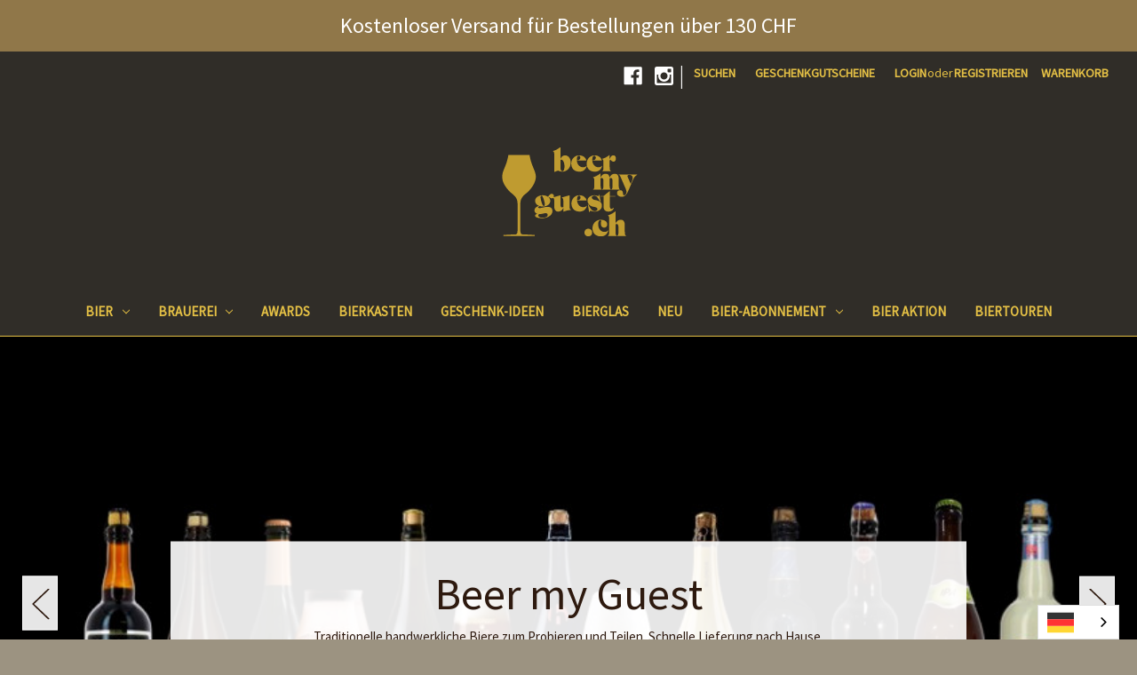

--- FILE ---
content_type: text/html; charset=UTF-8
request_url: https://www.beermyguest.ch/de
body_size: 18908
content:

<!DOCTYPE html>
<html class="no-js" lang="de" data-wg-translated="de">
    <head>
        <title>Traditionelle Craft-Biere online.  </title>
        <link rel="dns-prefetch preconnect" href="https://cdn11.bigcommerce.com/s-4atxht2sgv" crossorigin=""><link rel="dns-prefetch preconnect" href="https://fonts.googleapis.com/" crossorigin=""><link rel="dns-prefetch preconnect" href="https://fonts.gstatic.com/" crossorigin="">
        <meta name="keywords" content="Traditionelles Bier, Belgisches Bier, Craft Bier, Bier online, Bier Onlineshop, Schweizer Bier, Bierflasche, traditionelles Bier, Starkbier, 75cl Bier, World Beer Award"><meta name="description" content="Kaufen Sie traditionelle Biere von den besten Brauereien in Belgien, Frankreich oder der Schweiz online unter Beer my Guest.ch Schnelle Lieferung in der Schweiz."><link rel="canonical" href="https://www.beermyguest.ch/de"><meta name="platform" content="bigcommerce.stencil">
        
         

        <link href="https://cdn11.bigcommerce.com/s-4atxht2sgv/product_images/favicon-32x32.png?t=1585500530" rel="shortcut icon">
        <meta name="viewport" content="width=device-width, initial-scale=1">

        <script nonce="">
            document.documentElement.className = document.documentElement.className.replace('no-js', 'js');
        </script>

        <script nonce="">
    function browserSupportsAllFeatures() {
        return window.Promise
            && window.fetch
            && window.URL
            && window.URLSearchParams
            && window.WeakMap
            // object-fit support
            && ('objectFit' in document.documentElement.style);
    }

    function loadScript(src) {
        var js = document.createElement('script');
        js.src = src;
        js.onerror = function () {
            console.error('Failed to load polyfill script ' + src);
        };
        document.head.appendChild(js);
    }

    if (!browserSupportsAllFeatures()) {
        loadScript('https://cdn11.bigcommerce.com/s-4atxht2sgv/stencil/2164c5a0-cfa8-013e-42c4-42b28f0e6fb6/dist/theme-bundle.polyfills.js');
    }
</script>
        <script nonce="">window.consentManagerTranslations = `{"locale":"en","locales":{"consent_manager.data_collection_warning":"en","consent_manager.accept_all_cookies":"en","consent_manager.gdpr_settings":"en","consent_manager.data_collection_preferences":"en","consent_manager.manage_data_collection_preferences":"en","consent_manager.use_data_by_cookies":"en","consent_manager.data_categories_table":"en","consent_manager.allow":"en","consent_manager.accept":"en","consent_manager.deny":"en","consent_manager.dismiss":"en","consent_manager.reject_all":"en","consent_manager.category":"en","consent_manager.purpose":"en","consent_manager.functional_category":"en","consent_manager.functional_purpose":"en","consent_manager.analytics_category":"en","consent_manager.analytics_purpose":"en","consent_manager.targeting_category":"en","consent_manager.advertising_category":"en","consent_manager.advertising_purpose":"en","consent_manager.essential_category":"en","consent_manager.esential_purpose":"en","consent_manager.yes":"en","consent_manager.no":"en","consent_manager.not_available":"en","consent_manager.cancel":"en","consent_manager.save":"en","consent_manager.back_to_preferences":"en","consent_manager.close_without_changes":"en","consent_manager.unsaved_changes":"en","consent_manager.by_using":"en","consent_manager.agree_on_data_collection":"en","consent_manager.change_preferences":"en","consent_manager.cancel_dialog_title":"en","consent_manager.privacy_policy":"en","consent_manager.allow_category_tracking":"en","consent_manager.disallow_category_tracking":"en"},"translations":{"consent_manager.data_collection_warning":"We use cookies (and other similar technologies) to collect data to improve your shopping experience.","consent_manager.accept_all_cookies":"Accept All Cookies","consent_manager.gdpr_settings":"Settings","consent_manager.data_collection_preferences":"Website Data Collection Preferences","consent_manager.manage_data_collection_preferences":"Manage Website Data Collection Preferences","consent_manager.use_data_by_cookies":" uses data collected by cookies and JavaScript libraries to improve your shopping experience.","consent_manager.data_categories_table":"The table below outlines how we use this data by category. To opt out of a category of data collection, select 'No' and save your preferences.","consent_manager.allow":"Allow","consent_manager.accept":"Accept","consent_manager.deny":"Deny","consent_manager.dismiss":"Dismiss","consent_manager.reject_all":"Reject all","consent_manager.category":"Category","consent_manager.purpose":"Purpose","consent_manager.functional_category":"Functional","consent_manager.functional_purpose":"Enables enhanced functionality, such as videos and live chat. If you do not allow these, then some or all of these functions may not work properly.","consent_manager.analytics_category":"Analytics","consent_manager.analytics_purpose":"Provide statistical information on site usage, e.g., web analytics so we can improve this website over time.","consent_manager.targeting_category":"Targeting","consent_manager.advertising_category":"Advertising","consent_manager.advertising_purpose":"Used to create profiles or personalize content to enhance your shopping experience.","consent_manager.essential_category":"Essential","consent_manager.esential_purpose":"Essential for the site and any requested services to work, but do not perform any additional or secondary function.","consent_manager.yes":"Yes","consent_manager.no":"No","consent_manager.not_available":"N/A","consent_manager.cancel":"Cancel","consent_manager.save":"Save","consent_manager.back_to_preferences":"Back to Preferences","consent_manager.close_without_changes":"You have unsaved changes to your data collection preferences. Are you sure you want to close without saving?","consent_manager.unsaved_changes":"You have unsaved changes","consent_manager.by_using":"By using our website, you're agreeing to our","consent_manager.agree_on_data_collection":"By using our website, you're agreeing to the collection of data as described in our ","consent_manager.change_preferences":"You can change your preferences at any time","consent_manager.cancel_dialog_title":"Are you sure you want to cancel?","consent_manager.privacy_policy":"Privacy Policy","consent_manager.allow_category_tracking":"Allow [CATEGORY_NAME] tracking","consent_manager.disallow_category_tracking":"Disallow [CATEGORY_NAME] tracking"}}`;</script>

        <script nonce="">
            window.lazySizesConfig = window.lazySizesConfig || {};
            window.lazySizesConfig.loadMode = 1;
        </script>
        <script nonce="" async="" src="https://cdn11.bigcommerce.com/s-4atxht2sgv/stencil/2164c5a0-cfa8-013e-42c4-42b28f0e6fb6/dist/theme-bundle.head_async.js"></script>
        
        <link href="https://fonts.googleapis.com/css?family=Montserrat:400%7CKarla:400%7CSource+Sans+Pro:400&display=block" rel="stylesheet">
        
        <script nonce="" async="" src="https://cdn11.bigcommerce.com/s-4atxht2sgv/stencil/2164c5a0-cfa8-013e-42c4-42b28f0e6fb6/dist/theme-bundle.font.js"></script>

        <link data-stencil-stylesheet="" href="https://cdn11.bigcommerce.com/s-4atxht2sgv/stencil/2164c5a0-cfa8-013e-42c4-42b28f0e6fb6/css/theme-ea826ee0-d039-013e-f8fc-3e73ab65dab6.css" rel="stylesheet">

        <!-- Start Tracking Code for analytics_googleanalytics -->






<!-- End Tracking Code for analytics_googleanalytics -->

<!-- Start Tracking Code for analytics_googleanalytics4 -->

<script data-cfasync="false" src="https://cdn11.bigcommerce.com/shared/js/google_analytics4_bodl_subscribers-358423becf5d870b8b603a81de597c10f6bc7699.js" integrity="sha256-gtOfJ3Avc1pEE/hx6SKj/96cca7JvfqllWA9FTQJyfI=" crossorigin="anonymous"></script>
<script data-cfasync="false">
  (function () {
    window.dataLayer = window.dataLayer || [];

    function gtag(){
        dataLayer.push(arguments);
    }

    function initGA4(event) {
         function setupGtag() {
            function configureGtag() {
                gtag('js', new Date());
                gtag('set', 'developer_id.dMjk3Nj', true);
                gtag('config', 'G-M432P50GRR');
            }

            var script = document.createElement('script');

            script.src = 'https://www.googletagmanager.com/gtag/js?id=G-M432P50GRR';
            script.async = true;
            script.onload = configureGtag;

            document.head.appendChild(script);
        }

        setupGtag();

        if (typeof subscribeOnBodlEvents === 'function') {
            subscribeOnBodlEvents('G-M432P50GRR', false);
        }

        window.removeEventListener(event.type, initGA4);
    }

    

    var eventName = document.readyState === 'complete' ? 'consentScriptsLoaded' : 'DOMContentLoaded';
    window.addEventListener(eventName, initGA4, false);
  })()
</script>

<!-- End Tracking Code for analytics_googleanalytics4 -->

<!-- Start Tracking Code for analytics_siteverification -->

<meta name="google-site-verification" content="a3md8BoB8Nt0RRVY4lZCdD8zHZALoyBT5lxSeq45Ds4">
<meta name="p:domain_verify" content="7ce8ae35222241ffe4240102ee7cff16">
<script type="text/javascript">
var google_tag_params = {
ecomm_prodid: '%%GLOBAL_ProductId%%', 
ecomm_pagetype: 'product',
ecomm_totalvalue: %%GLOBAL_RawProductPrice%%
};
</script>
<meta name="msvalidate.01" content="AC7046D0EE2F89A4D9F1B79A459D008A">

<!-- End Tracking Code for analytics_siteverification -->


<script type="text/javascript" src="https://checkout-sdk.bigcommerce.com/v1/loader.js" defer=""></script>
<script type="text/javascript">
var BCData = {};
</script>
<!-- Global site tag (gtag.js) - Google Ads: 799672219 -->
<script async="" src="https://www.googletagmanager.com/gtag/js?id=AW-799672219"></script>
<script>
  window.dataLayer = window.dataLayer || [];
  function gtag(){dataLayer.push(arguments);}
  gtag('js', new Date());

  gtag('config', 'AW-799672219');
</script><!-- Google tag (gtag.js) -->
<script async="" src="https://www.googletagmanager.com/gtag/js?id=AW-799672219">
</script>
<script>
  window.dataLayer = window.dataLayer || [];
  function gtag(){dataLayer.push(arguments);}
  gtag('js', new Date());

  gtag('config', 'AW-799672219');
</script><!-- Google Tag Manager -->
<script>(function(w,d,s,l,i){w[l]=w[l]||[];w[l].push({'gtm.start':
new Date().getTime(),event:'gtm.js'});var f=d.getElementsByTagName(s)[0],
j=d.createElement(s),dl=l!='dataLayer'?'&l='+l:'';j.async=true;j.src=
'https://www.googletagmanager.com/gtm.js?id='+i+dl;f.parentNode.insertBefore(j,f);
})(window,document,'script','dataLayer','GTM-5RWWKBL');</script>
<!-- End Google Tag Manager -->
 <script data-cfasync="false" src="https://microapps.bigcommerce.com/bodl-events/1.9.4/index.js" integrity="sha256-Y0tDj1qsyiKBRibKllwV0ZJ1aFlGYaHHGl/oUFoXJ7Y=" nonce="{{nonce}}" crossorigin="anonymous"></script>
 <script data-cfasync="false" nonce="{{nonce}}">

 (function() {
    function decodeBase64(base64) {
       const text = atob(base64);
       const length = text.length;
       const bytes = new Uint8Array(length);
       for (let i = 0; i < length; i++) {
          bytes[i] = text.charCodeAt(i);
       }
       const decoder = new TextDecoder();
       return decoder.decode(bytes);
    }
    window.bodl = JSON.parse(decodeBase64("[base64]"));
 })()

 </script>


<script>
!function(f,b,e,v,n,t,s){if(f.fbq)return;n=f.fbq=function(){n.callMethod?n.callMethod.apply(n,arguments):n.queue.push(arguments)};if(!f._fbq)f._fbq=n;n.push=n;n.loaded=!0;n.version='2.0';n.queue=[];t=b.createElement(e);t.async=!0;t.src=v;s=b.getElementsByTagName(e)[0];s.parentNode.insertBefore(t,s)}(window,document,'script','https://connect.facebook.net/en_US/fbevents.js');

fbq('set', 'autoConfig', 'false', '333643580502428');
fbq('dataProcessingOptions', ['LDU'], 0, 0);
fbq('init', '333643580502428', {"external_id":"c589bfff-a1a8-44c9-b888-8d64c5f9ef5a"});
fbq('set', 'agent', 'bigcommerce', '333643580502428');

function trackEvents() {
    var pathName = window.location.pathname;

    fbq('track', 'PageView', {}, {"eventID":"9550de3e-d2bb-4256-a1f9-9087294c4e95"});
}

if (window.addEventListener) {
    window.addEventListener("load", trackEvents, false)
}
</script>
<noscript><img height="1" width="1" style="display:none" alt="null" src="https://www.facebook.com/tr?id=333643580502428&ev=PageView&noscript=1&a=plbigcommerce1.2&eid=9550de3e-d2bb-4256-a1f9-9087294c4e95"></noscript>


<script nonce="{{nonce}}">
(function () {
    var xmlHttp = new XMLHttpRequest();

    xmlHttp.open('POST', 'https://bes.gcp.data.bigcommerce.com/nobot');
    xmlHttp.setRequestHeader('Content-Type', 'application/json');
    xmlHttp.send('{"store_id":"999957317","timezone_offset":"1.0","timestamp":"2026-01-11T00:42:30.13253200Z","visit_id":"a86df68b-8ce0-46a2-b849-d6d040850a0b","channel_id":1}');
})();
</script>

    <script type="application/json" id="weglot-data">{"allLanguageUrls":{"en":"https://www.beermyguest.ch","de":"https://www.beermyguest.ch/de","fr":"https://www.beermyguest.ch/fr","it":"https://www.beermyguest.ch/it"},"originalCanonicalUrl":"https://www.beermyguest.ch/","originalPath":"/","settings":{"auto_switch":true,"auto_switch_fallback":null,"category":7,"custom_settings":{"button_style":{"with_name":false,"full_name":false,"is_dropdown":true,"with_flags":true,"flag_type":"rectangle_mat","custom_css":""},"switchers":[],"proxy":[{"condition":[{"type":"HOST_MATCH","payload":{"type":"END_WITH","value":"beermyguest.ch"}}],"value":[{"action":"ALLOW_HOST"}]},{"condition":[{"type":"HOST_MATCH","payload":{"type":"CONTAIN","value":"cdn11.bigcommerce.com"}}],"value":[{"action":"ALLOW_HOST"}]}],"merged_selectors_remove":[{"value":".checkout-form .form-legend-container"}],"translate_search":false,"loading_bar":true,"hide_switcher":false,"wait_transition":true,"definitions":{}},"deleted_at":null,"dynamics":[{"value":"#alert-modal"},{"value":".css-10z1g2q"},{"value":".css-1s4cc41"},{"value":".css-yxm2n2"},{"value":".css-1zvabp"},{"value":".css-3e0hge"},{"value":"textarea.form-input"},{"value":"#previewModal"},{"value":"#checkout-app"}],"excluded_blocks":[{"value":"#product-reviews","description":"Product reviews"},{"value":"script[type=\"application/ld+json\"]","description":"schema file product description"},{"value":".family-name","description":"name"},{"value":".first-name","description":"prenom"},{"value":".tel","description":"telephone"},{"value":".address-line-1","description":"adresse 1"},{"value":".locality","description":"localité"},{"value":".region","description":"canton"},{"value":".postal-code","description":"code postal"},{"value":".customerView-body","description":null},{"value":".address-line-2","description":"rue 2"},{"value":"#account_firstname","description":"account _first name"},{"value":"#account_lastname","description":"account last name"},{"value":"#account_companyname","description":"account company name"},{"value":"#account_phone","description":"account phone number"},{"value":"li.address:nth-child(1) > div:nth-child(1) > div:nth-child(1) > h5:nth-child(1)","description":"carnet adresse"},{"value":"li.address:nth-child(2) > div:nth-child(1) > div:nth-child(1) > h5:nth-child(1)","description":"carnet adresse 2"},{"value":"ul.address-details:nth-child(3) > li:nth-child(2)","description":"carnet adresse 3"},{"value":"ul.address-details:nth-child(2) > li:nth-child(2)","description":"carnet adresse 4"},{"value":"ul.address-details:nth-child(3) > li:nth-child(4)","description":"carnet adresse 5"},{"value":"dl.address-details:nth-child(4) > dd:nth-child(2)","description":"carnet adresse 6"},{"value":"dl.address-details:nth-child(3) > dd:nth-child(2)","description":"carnet adresse 7"},{"value":".product-title","description":"checkout"},{"value":"section.account-sidebar-block:nth-child(2) > ul:nth-child(2) > li:nth-child(1)","description":"ship to name"},{"value":"section.account-sidebar-block:nth-child(2) > ul:nth-child(2) > li:nth-child(3)","description":"ship to address street"},{"value":"section.account-sidebar-block:nth-child(2) > ul:nth-child(2) > li:nth-child(5)","description":"ship to city postal code"},{"value":"section.account-sidebar-block:nth-child(3) > ul:nth-child(2) > li:nth-child(1)","description":"invoice to name"},{"value":"section.account-sidebar-block:nth-child(3) > ul:nth-child(2) > li:nth-child(3)","description":"invoice to street name"},{"value":"section.account-sidebar-block:nth-child(3) > ul:nth-child(2) > li:nth-child(5)","description":"invoice to city postal code"},{"value":".account-listShipping-title","description":null}],"excluded_paths":[{"excluded_languages":[],"language_button_displayed":false,"type":"START_WITH","value":"/blog/"},{"excluded_languages":[],"language_button_displayed":false,"type":"START_WITH","value":"/pages/diplomats.html"},{"excluded_languages":[],"language_button_displayed":false,"type":"IS_EXACTLY","value":"/graphql"}],"external_enabled":false,"host":"www.beermyguest.ch","is_dns_set":true,"is_https":true,"language_from":"en","language_from_custom_flag":null,"language_from_custom_name":null,"languages":[{"connect_host_destination":null,"custom_code":null,"custom_flag":null,"custom_local_name":null,"custom_name":null,"enabled":true,"language_to":"fr"},{"connect_host_destination":null,"custom_code":null,"custom_flag":null,"custom_local_name":null,"custom_name":null,"enabled":true,"language_to":"de"},{"connect_host_destination":null,"custom_code":null,"custom_flag":null,"custom_local_name":null,"custom_name":null,"enabled":true,"language_to":"it"}],"media_enabled":false,"page_views_enabled":true,"technology_id":3,"technology_name":"BigCommerce","translation_engine":3,"url_type":"SUBDIRECTORY","versions":{"translation":1766582429}}}</script>
<script async="" src="https://cdn.weglot.com/weglot.min.js?api_key=wg_7e78ff94ec8595fa53b26d100bc889919" type="text/javascript"></script><link href="https://www.beermyguest.ch" hreflang="en" rel="alternate"><link href="https://www.beermyguest.ch/de" hreflang="de" rel="alternate"><link href="https://www.beermyguest.ch/fr" hreflang="fr" rel="alternate"><link href="https://www.beermyguest.ch/it" hreflang="it" rel="alternate"></head>
    <body>
        <svg data-src="https://cdn11.bigcommerce.com/s-4atxht2sgv/stencil/2164c5a0-cfa8-013e-42c4-42b28f0e6fb6/img/icon-sprite.svg" class="icons-svg-sprite"></svg>

        <a href="#main-content" class="skip-to-main-link">Zum Hauptinhalt springen</a>
<div class="banners" data-banner-location="top">
    <div class="banner" data-event-type="promotion" data-entity-id="39" data-name="Free shipping for orders above 130 CHF" data-position="top" data-banner-id="Free shipping for orders above 130 CHF">
        <div data-event-type="promotion-click">
            <p><span style="font-size: x-large;">Kostenloser Versand für Bestellungen über 130 CHF</span></p>
        </div>
    </div>
</div>
<header class="header" role="banner">
    <a href="#" class="mobileMenu-toggle" data-mobile-menu-toggle="menu">
        <span class="mobileMenu-toggleIcon">Menü umschalten</span>
    </a>
    <nav class="navUser">
        

    <ul class="navUser-section navUser-section--alt">
        <li class="navUser-item">
            <a class="navUser-action navUser-item--compare" href="/de/compare" data-compare-nav="" aria-label="Compare">
                Vergleichen Sie <span class="countPill countPill--positive countPill--alt"></span>
            </a>
        </li>
            <li class="navUser-item navUser-item--social">
                    <ul class="socialLinks socialLinks--alt">
                <li class="socialLinks-item">
                    <a class="icon icon--facebook" href="https://www.facebook.com/beermyguest.ch" target="_blank" rel="noopener" title="Facebook">
                        <span class="aria-description--hidden">Facebook</span>
                        <svg>
                            <use href="#icon-facebook"></use>
                        </svg>
                    </a>
                </li>
                <li class="socialLinks-item">
                    <a class="icon icon--instagram" href="https://www.instagram.com/beermyguest" target="_blank" rel="noopener" title="Instagram">
                        <span class="aria-description--hidden">Instagram</span>
                        <svg>
                            <use href="#icon-instagram"></use>
                        </svg>
                    </a>
                </li>
    </ul>
            </li>
            <li class="navUser-item navUser-item--divider">|</li>
        <li class="navUser-item">
            <button class="navUser-action navUser-action--quickSearch" type="button" id="quick-search-expand" data-search="quickSearch" aria-controls="quickSearch" aria-label="Search">
                Suchen
            </button>
        </li>
            <li class="navUser-item">
                <a class="navUser-action" href="/de/giftcertificates.php" aria-label="Gift Certificates">
                    Geschenkgutscheine
                </a>
            </li>
        <li class="navUser-item navUser-item--account">
                <a class="navUser-action" href="/de/login.php" aria-label="Sign in">
                    Login </a><span class="navUser-or">oder</span><a class="navUser-action" href="/de/login.php?action&#x3D;create_account" aria-label="Register">
                        Registrieren
                    </a>
        </li>
        <li class="navUser-item navUser-item--cart">
            <a class="navUser-action" data-cart-preview="" data-dropdown="cart-preview-dropdown" data-options="align:right" href="/de/cart.php" aria-label="Cart with 0 items">
                <span class="navUser-item-cartLabel">Warenkorb</span>
                <span class="countPill cart-quantity"></span>
            </a>

            <div class="dropdown-menu" id="cart-preview-dropdown" data-dropdown-content="" aria-hidden="true"></div>
        </li>
    </ul>
    <div class="dropdown dropdown--quickSearch" id="quickSearch" aria-hidden="true" data-prevent-quick-search-close="">
        <div class="container">
    <form class="form" data-url="/de/search.php" data-quick-search-form="">
        <fieldset class="form-fieldset">
            <div class="form-field">
                <label class="is-srOnly" for="nav-quick-search">Suchen</label>
                <input class="form-input" data-search-quick="" name="nav-quick-search" id="nav-quick-search" data-error-message="Search field cannot be empty." placeholder="Suche im Laden" autocomplete="off">
            </div>
        </fieldset>
    </form>
    <section class="quickSearchResults" data-bind="html: results"></section>
    <p role="status" aria-live="polite" class="aria-description--hidden" data-search-aria-message-predefined-text="product results for"></p>
</div>
    </div>
</nav>

        <h1 class="header-logo header-logo--center">
            <a href="https://www.beermyguest.ch/de" class="header-logo__link" data-header-logo-link="">
        <div class="header-logo-image-container">
            <img class="header-logo-image" src="https://cdn11.bigcommerce.com/s-4atxht2sgv/images/stencil/250x100/bmg-point-ch-dore-centre_1523992149__81688.original.png" srcset="https://cdn11.bigcommerce.com/s-4atxht2sgv/images/stencil/250x100/bmg-point-ch-dore-centre_1523992149__81688.original.png" alt="beer my guest" title="beer my guest">
        </div>
</a>
        </h1>
    <div class="navPages-container" id="menu" data-menu="">
        <nav class="navPages">
    <div class="navPages-quickSearch">
        <div class="container">
    <form class="form" data-url="/de/search.php" data-quick-search-form="">
        <fieldset class="form-fieldset">
            <div class="form-field">
                <label class="is-srOnly" for="nav-menu-quick-search">Suchen</label>
                <input class="form-input" data-search-quick="" name="nav-menu-quick-search" id="nav-menu-quick-search" data-error-message="Search field cannot be empty." placeholder="Suche im Laden" autocomplete="off">
            </div>
        </fieldset>
    </form>
    <section class="quickSearchResults" data-bind="html: results"></section>
    <p role="status" aria-live="polite" class="aria-description--hidden" data-search-aria-message-predefined-text="product results for"></p>
</div>
    </div>
    <ul class="navPages-list">
            <li class="navPages-item">
                <a class="navPages-action has-subMenu" href="https://www.beermyguest.ch/de/beer/" data-collapsible="navPages-166">
    Bier
    <i class="icon navPages-action-moreIcon" aria-hidden="true">
        <svg><use href="#icon-chevron-down"></use></svg>
    </i>
</a>
<div class="navPage-subMenu" id="navPages-166" aria-hidden="true" tabindex="-1">
    <ul class="navPage-subMenu-list">
        <li class="navPage-subMenu-item">
            <a class="navPage-subMenu-action navPages-action" href="https://www.beermyguest.ch/de/beer/" aria-label="All Beer">
                Alles Bier
            </a>
        </li>
            <li class="navPage-subMenu-item">
                    <a class="navPage-subMenu-action navPages-action has-subMenu" href="https://www.beermyguest.ch/de/beer/beer-by-color/" aria-label="Beer by Color">
                        Bier nach Farbe
                        <span class="collapsible-icon-wrapper" data-collapsible="navPages-45" data-collapsible-disabled-breakpoint="medium" data-collapsible-disabled-state="open" data-collapsible-enabled-state="closed">
                            <i class="icon navPages-action-moreIcon" aria-hidden="true">
                                <svg><use href="#icon-chevron-down"></use></svg>
                            </i>
                        </span>
                    </a>
                    <ul class="navPage-childList" id="navPages-45">
                        <li class="navPage-childList-item">
                            <a class="navPage-childList-action navPages-action" href="https://www.beermyguest.ch/de/beer-by-color/black-beer/" aria-label="Black Beer">
                                Schwarzbier
                            </a>
                        </li>
                        <li class="navPage-childList-item">
                            <a class="navPage-childList-action navPages-action" href="https://www.beermyguest.ch/de/beer-by-color/rose-red-beer/" aria-label="Rosé-red Beer">
                                Rosé-rotes Bier
                            </a>
                        </li>
                        <li class="navPage-childList-item">
                            <a class="navPage-childList-action navPages-action" href="https://www.beermyguest.ch/de/by-color/white-beer/" aria-label="White  Beer">
                                Weißbier
                            </a>
                        </li>
                        <li class="navPage-childList-item">
                            <a class="navPage-childList-action navPages-action" href="https://www.beermyguest.ch/de/by-color/blond-beer/" aria-label="Blond Beer">
                                Blondes Bier
                            </a>
                        </li>
                        <li class="navPage-childList-item">
                            <a class="navPage-childList-action navPages-action" href="https://www.beermyguest.ch/de/by-color/amber-beer/" aria-label="Amber Beer">
                                Bernsteinfarbenes Bier
                            </a>
                        </li>
                        <li class="navPage-childList-item">
                            <a class="navPage-childList-action navPages-action" href="https://www.beermyguest.ch/de/by-color/brown-beer/" aria-label="Brown Beer">
                                Braunes Bier
                            </a>
                        </li>
                    </ul>
            </li>
            <li class="navPage-subMenu-item">
                    <a class="navPage-subMenu-action navPages-action has-subMenu" href="https://www.beermyguest.ch/de/beer/beer-by-style/" aria-label="Beer by Style">
                        Bier nach Stil
                        <span class="collapsible-icon-wrapper" data-collapsible="navPages-40" data-collapsible-disabled-breakpoint="medium" data-collapsible-disabled-state="open" data-collapsible-enabled-state="closed">
                            <i class="icon navPages-action-moreIcon" aria-hidden="true">
                                <svg><use href="#icon-chevron-down"></use></svg>
                            </i>
                        </span>
                    </a>
                    <ul class="navPage-childList" id="navPages-40">
                        <li class="navPage-childList-item">
                            <a class="navPage-childList-action navPages-action" href="https://www.beermyguest.ch/de/by-style/abbaye/" aria-label="Abbaye beer">
                                Abbaye-Bier
                            </a>
                        </li>
                        <li class="navPage-childList-item">
                            <a class="navPage-childList-action navPages-action" href="https://www.beermyguest.ch/de/by-style/barrel-age/" aria-label="Barrel aged beer">
                                Barrel aged Bier
                            </a>
                        </li>
                        <li class="navPage-childList-item">
                            <a class="navPage-childList-action navPages-action" href="https://www.beermyguest.ch/de/beer-by-style/champagne-beer/" aria-label="Champagne beer">
                                Champagner-Bier
                            </a>
                        </li>
                        <li class="navPage-childList-item">
                            <a class="navPage-childList-action navPages-action" href="https://www.beermyguest.ch/de/beer-by-style/xmas-beer-noel/" aria-label="Christmas beer (Noël)">
                                Weihnachtsbier (Noël)
                            </a>
                        </li>
                        <li class="navPage-childList-item">
                            <a class="navPage-childList-action navPages-action" href="https://www.beermyguest.ch/de/beer-by-style/easter-beer/" aria-label="Easter beer">
                                Osterbier
                            </a>
                        </li>
                        <li class="navPage-childList-item">
                            <a class="navPage-childList-action navPages-action" href="https://www.beermyguest.ch/de/by-style/fruity/" aria-label="Fruity beer">
                                Fruchtiges Bier
                            </a>
                        </li>
                        <li class="navPage-childList-item">
                            <a class="navPage-childList-action navPages-action" href="https://www.beermyguest.ch/de/by-style/gueuze/" aria-label="Gueuze">
                                Gueuze
                            </a>
                        </li>
                        <li class="navPage-childList-item">
                            <a class="navPage-childList-action navPages-action" href="https://www.beermyguest.ch/de/kriek/" aria-label="Kriek">
                                Kriek
                            </a>
                        </li>
                        <li class="navPage-childList-item">
                            <a class="navPage-childList-action navPages-action" href="https://www.beermyguest.ch/de/beer-by-style/oud-bruin-beer/" aria-label="Oud Bruin Beer">
                                Oud Bruin Bier
                            </a>
                        </li>
                        <li class="navPage-childList-item">
                            <a class="navPage-childList-action navPages-action" href="https://www.beermyguest.ch/de/by-style/saison/" aria-label="Saison beer">
                                Saison
                            </a>
                        </li>
                        <li class="navPage-childList-item">
                            <a class="navPage-childList-action navPages-action" href="https://www.beermyguest.ch/de/by-style/sour-beer/" aria-label="Sour beer">
                                Sour Bier
                            </a>
                        </li>
                        <li class="navPage-childList-item">
                            <a class="navPage-childList-action navPages-action" href="https://www.beermyguest.ch/de/beer-by-style/stout-beer/" aria-label="Stout Beer">
                                Stout Bier
                            </a>
                        </li>
                        <li class="navPage-childList-item">
                            <a class="navPage-childList-action navPages-action" href="https://www.beermyguest.ch/de/beer-by-style/trappist-beer/" aria-label="Trappist Beer">
                                Trappistenbier
                            </a>
                        </li>
                        <li class="navPage-childList-item">
                            <a class="navPage-childList-action navPages-action" href="https://www.beermyguest.ch/de/beer-by-style/triple-beer/" aria-label="Triple Beer">
                                Dreifach-Bier
                            </a>
                        </li>
                        <li class="navPage-childList-item">
                            <a class="navPage-childList-action navPages-action" href="https://www.beermyguest.ch/de/beer-by-style/ipa-beer/" aria-label="IPA Beer">
                                IPA
                            </a>
                        </li>
                    </ul>
            </li>
            <li class="navPage-subMenu-item">
                    <a class="navPage-subMenu-action navPages-action has-subMenu" href="https://www.beermyguest.ch/de/beer/beer-by-country/" aria-label="Beer by country">
                        Bier nach Ländern
                        <span class="collapsible-icon-wrapper" data-collapsible="navPages-47" data-collapsible-disabled-breakpoint="medium" data-collapsible-disabled-state="open" data-collapsible-enabled-state="closed">
                            <i class="icon navPages-action-moreIcon" aria-hidden="true">
                                <svg><use href="#icon-chevron-down"></use></svg>
                            </i>
                        </span>
                    </a>
                    <ul class="navPage-childList" id="navPages-47">
                        <li class="navPage-childList-item">
                            <a class="navPage-childList-action navPages-action" href="https://www.beermyguest.ch/de/by-country/belgium/" aria-label="Belgium">
                                Belgien
                            </a>
                        </li>
                        <li class="navPage-childList-item">
                            <a class="navPage-childList-action navPages-action" href="https://www.beermyguest.ch/de/by-country/czech-republic/" aria-label="Czech Republic  ">
                                Tschechische Republik  
                            </a>
                        </li>
                        <li class="navPage-childList-item">
                            <a class="navPage-childList-action navPages-action" href="https://www.beermyguest.ch/de/by-country/france/" aria-label="France">
                                Frankreich
                            </a>
                        </li>
                        <li class="navPage-childList-item">
                            <a class="navPage-childList-action navPages-action" href="https://www.beermyguest.ch/de/beer-by-country/beer/italy/" aria-label="Italy">
                                Italien
                            </a>
                        </li>
                        <li class="navPage-childList-item">
                            <a class="navPage-childList-action navPages-action" href="https://www.beermyguest.ch/de/by-country-/switzerland/" aria-label="Switzerland">
                                Schweiz
                            </a>
                        </li>
                        <li class="navPage-childList-item">
                            <a class="navPage-childList-action navPages-action" href="https://www.beermyguest.ch/de/by-country/the-netherlands/" aria-label="The Netherlands">
                                Die Niederlande
                            </a>
                        </li>
                    </ul>
            </li>
    </ul>
</div>
            </li>
            <li class="navPages-item">
                <a class="navPages-action has-subMenu" href="https://www.beermyguest.ch/de/brewery/" data-collapsible="navPages-57">
    Brauerei
    <i class="icon navPages-action-moreIcon" aria-hidden="true">
        <svg><use href="#icon-chevron-down"></use></svg>
    </i>
</a>
<div class="navPage-subMenu" id="navPages-57" aria-hidden="true" tabindex="-1">
    <ul class="navPage-subMenu-list">
        <li class="navPage-subMenu-item">
            <a class="navPage-subMenu-action navPages-action" href="https://www.beermyguest.ch/de/brewery/" aria-label="All Brewery">
                Alle Brauerei
            </a>
        </li>
            <li class="navPage-subMenu-item">
                    <a class="navPage-subMenu-action navPages-action" href="https://www.beermyguest.ch/de/brewery/3-fonteinen/" aria-label="3 Fonteinen">
                        3 Fonteinen
                    </a>
            </li>
            <li class="navPage-subMenu-item">
                    <a class="navPage-subMenu-action navPages-action" href="https://www.beermyguest.ch/de/brewery/3-monts/" aria-label="3 Monts">
                        3 Monts
                    </a>
            </li>
            <li class="navPage-subMenu-item">
                    <a class="navPage-subMenu-action navPages-action" href="https://www.beermyguest.ch/de/brewery/a-tue-tete/" aria-label="A Tue Tête">
                        A Tue Tête
                    </a>
            </li>
            <li class="navPage-subMenu-item">
                    <a class="navPage-subMenu-action navPages-action" href="https://www.beermyguest.ch/de/brewery/abbaye-daulne/" aria-label="Abbaye d&#x27;Aulne">
                        Abbaye d&#039;Aulne
                    </a>
            </li>
            <li class="navPage-subMenu-item">
                    <a class="navPage-subMenu-action navPages-action" href="https://www.beermyguest.ch/de/brewery/achel/" aria-label="Achel">
                        Achel
                    </a>
            </li>
            <li class="navPage-subMenu-item">
                    <a class="navPage-subMenu-action navPages-action" href="https://www.beermyguest.ch/de/brewery/achouffe/" aria-label="Achouffe">
                        Achouffe
                    </a>
            </li>
            <li class="navPage-subMenu-item">
                    <a class="navPage-subMenu-action navPages-action" href="https://www.beermyguest.ch/de/brewery/baladin/" aria-label="Baladin">
                        Baladin
                    </a>
            </li>
            <li class="navPage-subMenu-item">
                    <a class="navPage-subMenu-action navPages-action" href="https://www.beermyguest.ch/de/brewery/bertinchamps/" aria-label="Bertinchamps">
                        Bertinchamps
                    </a>
            </li>
            <li class="navPage-subMenu-item">
                    <a class="navPage-subMenu-action navPages-action" href="https://www.beermyguest.ch/de/brewery/bfm/" aria-label="BFM">
                        BFM
                    </a>
            </li>
            <li class="navPage-subMenu-item">
                    <a class="navPage-subMenu-action navPages-action" href="https://www.beermyguest.ch/de/brewery/blaugies/" aria-label="Blaugies">
                        Blaugies
                    </a>
            </li>
            <li class="navPage-subMenu-item">
                    <a class="navPage-subMenu-action navPages-action" href="https://www.beermyguest.ch/de/brewery/boon/" aria-label="Boon">
                        Boon
                    </a>
            </li>
            <li class="navPage-subMenu-item">
                    <a class="navPage-subMenu-action navPages-action" href="https://www.beermyguest.ch/de/brewery/bosteels/" aria-label="Bosteels">
                        Bosteels
                    </a>
            </li>
            <li class="navPage-subMenu-item">
                    <a class="navPage-subMenu-action navPages-action" href="https://www.beermyguest.ch/de/brewery/brasserie-3-f/" aria-label="Brasserie 3 F">
                        Brasserie 3 F
                    </a>
            </li>
            <li class="navPage-subMenu-item">
                    <a class="navPage-subMenu-action navPages-action" href="https://www.beermyguest.ch/de/brewery/brasserie-c/" aria-label="Brasserie C">
                        Brasserie C
                    </a>
            </li>
            <li class="navPage-subMenu-item">
                    <a class="navPage-subMenu-action navPages-action" href="https://www.beermyguest.ch/de/brewery/brasserie-de-la-senne/" aria-label="Brasserie de la Senne">
                        Brasserie de la Senne
                    </a>
            </li>
            <li class="navPage-subMenu-item">
                    <a class="navPage-subMenu-action navPages-action" href="https://www.beermyguest.ch/de/brewery/brasserie-des-fagnes/" aria-label="Brasserie des Fagnes">
                        Brasserie des Fagnes
                    </a>
            </li>
            <li class="navPage-subMenu-item">
                    <a class="navPage-subMenu-action navPages-action" href="https://www.beermyguest.ch/de/brewery/brasserie-des-legendes/" aria-label="Brasserie des Légendes">
                        Brasserie des Légendes
                    </a>
            </li>
            <li class="navPage-subMenu-item">
                    <a class="navPage-subMenu-action navPages-action" href="https://www.beermyguest.ch/de/brewery/brunehaut/" aria-label="Brunehaut">
                        Brunehaut
                    </a>
            </li>
            <li class="navPage-subMenu-item">
                    <a class="navPage-subMenu-action navPages-action" href="https://www.beermyguest.ch/de/brewery/brussels-beer-project-bbp/" aria-label="Brussels Beer Project (BBP)">
                        Brussels Beer Project BBP)
                    </a>
            </li>
            <li class="navPage-subMenu-item">
                    <a class="navPage-subMenu-action navPages-action" href="https://www.beermyguest.ch/de/brewery/calvinus/" aria-label="Calvinus">
                        Calvinus
                    </a>
            </li>
            <li class="navPage-subMenu-item">
                    <a class="navPage-subMenu-action navPages-action" href="https://www.beermyguest.ch/de/brewery/cantillon/" aria-label="Cantillon">
                        Cantillon
                    </a>
            </li>
            <li class="navPage-subMenu-item">
                    <a class="navPage-subMenu-action navPages-action" href="https://www.beermyguest.ch/de/caracole-1/" aria-label="Caracole">
                        Caracole
                    </a>
            </li>
            <li class="navPage-subMenu-item">
                    <a class="navPage-subMenu-action navPages-action" href="https://www.beermyguest.ch/de/brewery/castelain/" aria-label="Castelain">
                        Castelain
                    </a>
            </li>
            <li class="navPage-subMenu-item">
                    <a class="navPage-subMenu-action navPages-action" href="https://www.beermyguest.ch/de/brewery/caulier/" aria-label="Caulier">
                        Caulier
                    </a>
            </li>
            <li class="navPage-subMenu-item">
                    <a class="navPage-subMenu-action navPages-action" href="https://www.beermyguest.ch/de/brewery/cazeau/" aria-label="Cazeau">
                        Cazeau
                    </a>
            </li>
            <li class="navPage-subMenu-item">
                    <a class="navPage-subMenu-action navPages-action" href="https://www.beermyguest.ch/de/brewery/chien-bleu/" aria-label="Chien Bleu">
                        Chien Bleu
                    </a>
            </li>
            <li class="navPage-subMenu-item">
                    <a class="navPage-subMenu-action navPages-action" href="https://www.beermyguest.ch/de/brewery/chimay/" aria-label="Chimay">
                        Chimay
                    </a>
            </li>
            <li class="navPage-subMenu-item">
                    <a class="navPage-subMenu-action navPages-action" href="https://www.beermyguest.ch/de/brewery/corsendonk/" aria-label="Corsendonk">
                        Corsendonk
                    </a>
            </li>
            <li class="navPage-subMenu-item">
                    <a class="navPage-subMenu-action navPages-action" href="https://www.beermyguest.ch/de/brewery/dame-jeanne/" aria-label="Dame Jeanne">
                        Dame Jeanne
                    </a>
            </li>
            <li class="navPage-subMenu-item">
                    <a class="navPage-subMenu-action navPages-action" href="https://www.beermyguest.ch/de/brewery/de-brabandere/" aria-label="De Brabandere">
                        De Brabandere
                    </a>
            </li>
            <li class="navPage-subMenu-item">
                    <a class="navPage-subMenu-action navPages-action" href="https://www.beermyguest.ch/de/brewery/de-cam/" aria-label="De Cam">
                        De Cam
                    </a>
            </li>
            <li class="navPage-subMenu-item">
                    <a class="navPage-subMenu-action navPages-action" href="https://www.beermyguest.ch/de/brewery/de-halve-maan/" aria-label="De Halve MAAN">
                        De Halve MAAN
                    </a>
            </li>
            <li class="navPage-subMenu-item">
                    <a class="navPage-subMenu-action navPages-action" href="https://www.beermyguest.ch/de/brewery/de-huyghe/" aria-label="De Huyghe">
                        De Huyghe
                    </a>
            </li>
            <li class="navPage-subMenu-item">
                    <a class="navPage-subMenu-action navPages-action" href="https://www.beermyguest.ch/de/brewery/de-landtsheer/" aria-label="De Landtsheer">
                        De Landtsheer
                    </a>
            </li>
            <li class="navPage-subMenu-item">
                    <a class="navPage-subMenu-action navPages-action" href="https://www.beermyguest.ch/de/brewery/de-meester/" aria-label="De Meester">
                        De Meester
                    </a>
            </li>
            <li class="navPage-subMenu-item">
                    <a class="navPage-subMenu-action navPages-action" href="https://www.beermyguest.ch/de/brewery/de-ranke/" aria-label="De Ranke">
                        De Ranke
                    </a>
            </li>
            <li class="navPage-subMenu-item">
                    <a class="navPage-subMenu-action navPages-action" href="https://www.beermyguest.ch/de/brewery/de-troch/" aria-label="De Troch">
                        De Troch
                    </a>
            </li>
            <li class="navPage-subMenu-item">
                    <a class="navPage-subMenu-action navPages-action" href="https://www.beermyguest.ch/de/brewery/dubuisson/" aria-label="Dubuisson">
                        Dubuisson
                    </a>
            </li>
            <li class="navPage-subMenu-item">
                    <a class="navPage-subMenu-action navPages-action" href="https://www.beermyguest.ch/de/brewery/dupont/" aria-label="Dupont">
                        Dupont
                    </a>
            </li>
            <li class="navPage-subMenu-item">
                    <a class="navPage-subMenu-action navPages-action" href="https://www.beermyguest.ch/de/brewery/girardin/" aria-label="Girardin">
                        Girardin
                    </a>
            </li>
            <li class="navPage-subMenu-item">
                    <a class="navPage-subMenu-action navPages-action" href="https://www.beermyguest.ch/de/brewery/grand-mir/" aria-label="Grand Mir">
                        Grand Mir
                    </a>
            </li>
            <li class="navPage-subMenu-item">
                    <a class="navPage-subMenu-action navPages-action" href="https://www.beermyguest.ch/de/brewery/hanssens/" aria-label="Hanssens">
                        Hanssens
                    </a>
            </li>
            <li class="navPage-subMenu-item">
                    <a class="navPage-subMenu-action navPages-action" href="https://www.beermyguest.ch/de/brewery/het-anker/" aria-label="Het Anker">
                        Het Anker
                    </a>
            </li>
            <li class="navPage-subMenu-item">
                    <a class="navPage-subMenu-action navPages-action" href="https://www.beermyguest.ch/de/brewery/hoegaarden/" aria-label="Hoegaarden">
                        Hoegaarden
                    </a>
            </li>
            <li class="navPage-subMenu-item">
                    <a class="navPage-subMenu-action navPages-action" href="https://www.beermyguest.ch/de/brewery/horal/" aria-label="Horal">
                        Horal
                    </a>
            </li>
            <li class="navPage-subMenu-item">
                    <a class="navPage-subMenu-action navPages-action" href="https://www.beermyguest.ch/de/lapaisee-1/" aria-label="L&#x27;Apaisée">
                        L&#039;Apaisée
                    </a>
            </li>
            <li class="navPage-subMenu-item">
                    <a class="navPage-subMenu-action navPages-action" href="https://www.beermyguest.ch/de/brewery/la-binchoise/" aria-label="La Binchoise">
                        La Binchoise
                    </a>
            </li>
            <li class="navPage-subMenu-item">
                    <a class="navPage-subMenu-action navPages-action" href="https://www.beermyguest.ch/de/brewery/la-cave-microbrasserie/" aria-label="La Cave Microbrasserie">
                        La Cave Microbrasserie
                    </a>
            </li>
            <li class="navPage-subMenu-item">
                    <a class="navPage-subMenu-action navPages-action" href="https://www.beermyguest.ch/de/brewery/la-piece/" aria-label="La Pièce">
                        La Pièce
                    </a>
            </li>
            <li class="navPage-subMenu-item">
                    <a class="navPage-subMenu-action navPages-action" href="https://www.beermyguest.ch/de/la-trappe-1/" aria-label="La Trappe">
                        La Trappe
                    </a>
            </li>
            <li class="navPage-subMenu-item">
                    <a class="navPage-subMenu-action navPages-action" href="https://www.beermyguest.ch/de/brewery/lambiek-fabriek/" aria-label="Lambiek Fabriek">
                        Lambiek Fabriek
                    </a>
            </li>
            <li class="navPage-subMenu-item">
                    <a class="navPage-subMenu-action navPages-action" href="https://www.beermyguest.ch/de/brewery/lefebvre/" aria-label="Lefebvre">
                        Lefebvre
                    </a>
            </li>
            <li class="navPage-subMenu-item">
                    <a class="navPage-subMenu-action navPages-action" href="https://www.beermyguest.ch/de/brewery/leffe/" aria-label="Leffe">
                        Leffe
                    </a>
            </li>
            <li class="navPage-subMenu-item">
                    <a class="navPage-subMenu-action navPages-action" href="https://www.beermyguest.ch/de/brewery/lefort/" aria-label="Lefort">
                        Lefort
                    </a>
            </li>
            <li class="navPage-subMenu-item">
                    <a class="navPage-subMenu-action navPages-action" href="https://www.beermyguest.ch/de/brewery/les-iles-dor/" aria-label="Les Iles d&#x27;or">
                        Les Iles d&#039;or
                    </a>
            </li>
            <li class="navPage-subMenu-item">
                    <a class="navPage-subMenu-action navPages-action" href="https://www.beermyguest.ch/de/brewery/liefmans/" aria-label="Liefmans">
                        Liefmans
                    </a>
            </li>
            <li class="navPage-subMenu-item">
                    <a class="navPage-subMenu-action navPages-action" href="https://www.beermyguest.ch/de/brewery/lindemans/" aria-label="Lindemans">
                        Lindemans
                    </a>
            </li>
            <li class="navPage-subMenu-item">
                    <a class="navPage-subMenu-action navPages-action" href="https://www.beermyguest.ch/de/brewery/lupulus/" aria-label="Lupulus">
                        Lupulus
                    </a>
            </li>
            <li class="navPage-subMenu-item">
                    <a class="navPage-subMenu-action navPages-action" href="https://www.beermyguest.ch/de/brewery/maredsous/" aria-label="Maredsous">
                        Maredsous
                    </a>
            </li>
            <li class="navPage-subMenu-item">
                    <a class="navPage-subMenu-action navPages-action" href="https://www.beermyguest.ch/de/brewery/martin/" aria-label="Martin">
                        Martin
                    </a>
            </li>
            <li class="navPage-subMenu-item">
                    <a class="navPage-subMenu-action navPages-action" href="https://www.beermyguest.ch/de/brewery/minne/" aria-label="Minne">
                        Minne
                    </a>
            </li>
            <li class="navPage-subMenu-item">
                    <a class="navPage-subMenu-action navPages-action" href="https://www.beermyguest.ch/de/brewery/mont-blanc/" aria-label="Mont Blanc">
                        Mont Blanc
                    </a>
            </li>
            <li class="navPage-subMenu-item">
                    <a class="navPage-subMenu-action navPages-action" href="https://www.beermyguest.ch/de/brewery/moortgat/" aria-label="Moortgat">
                        Moortgat
                    </a>
            </li>
            <li class="navPage-subMenu-item">
                    <a class="navPage-subMenu-action navPages-action" href="https://www.beermyguest.ch/de/brewery/mort-subite/" aria-label="Mort Subite">
                        Mort Subite
                    </a>
            </li>
            <li class="navPage-subMenu-item">
                    <a class="navPage-subMenu-action navPages-action" href="https://www.beermyguest.ch/de/brewery/ninkasi/" aria-label="Ninkasi">
                        Ninkasi
                    </a>
            </li>
            <li class="navPage-subMenu-item">
                    <a class="navPage-subMenu-action navPages-action" href="https://www.beermyguest.ch/de/brewery/omer/" aria-label="Omer">
                        Omer
                    </a>
            </li>
            <li class="navPage-subMenu-item">
                    <a class="navPage-subMenu-action navPages-action" href="https://www.beermyguest.ch/de/brewery/orval/" aria-label="Orval">
                        Orval
                    </a>
            </li>
            <li class="navPage-subMenu-item">
                    <a class="navPage-subMenu-action navPages-action" href="https://www.beermyguest.ch/de/brewery/oud-beersel/" aria-label="Oud Beersel">
                        Oud Beersel
                    </a>
            </li>
            <li class="navPage-subMenu-item">
                    <a class="navPage-subMenu-action navPages-action" href="https://www.beermyguest.ch/de/brewery/palm/" aria-label="Palm">
                        Palm
                    </a>
            </li>
            <li class="navPage-subMenu-item">
                    <a class="navPage-subMenu-action navPages-action" href="https://www.beermyguest.ch/de/brewery/pietra/" aria-label="Pietra">
                        Pietra
                    </a>
            </li>
            <li class="navPage-subMenu-item">
                    <a class="navPage-subMenu-action navPages-action" href="https://www.beermyguest.ch/de/brewery/pilgrim/" aria-label="Pilgrim">
                        Pilgrim
                    </a>
            </li>
            <li class="navPage-subMenu-item">
                    <a class="navPage-subMenu-action navPages-action" href="https://www.beermyguest.ch/de/brewery/rolling-hills/" aria-label="Rolling Hills">
                        Rolling Hills
                    </a>
            </li>
            <li class="navPage-subMenu-item">
                    <a class="navPage-subMenu-action navPages-action" href="https://www.beermyguest.ch/de/brewery/roman/" aria-label="Roman">
                        Roman
                    </a>
            </li>
            <li class="navPage-subMenu-item">
                    <a class="navPage-subMenu-action navPages-action" href="https://www.beermyguest.ch/de/brewery/silly/" aria-label="Silly">
                        Silly
                    </a>
            </li>
            <li class="navPage-subMenu-item">
                    <a class="navPage-subMenu-action navPages-action" href="https://www.beermyguest.ch/de/brewery/sosab/" aria-label="Sosab">
                        Sosab
                    </a>
            </li>
            <li class="navPage-subMenu-item">
                    <a class="navPage-subMenu-action navPages-action" href="https://www.beermyguest.ch/de/brewery/st-bernardus/" aria-label="St Bernardus">
                        St Bernardus
                    </a>
            </li>
            <li class="navPage-subMenu-item">
                    <a class="navPage-subMenu-action navPages-action" href="https://www.beermyguest.ch/de/st-feuillien-1/" aria-label="St Feuillien">
                        St Feuillien
                    </a>
            </li>
            <li class="navPage-subMenu-item">
                    <a class="navPage-subMenu-action navPages-action" href="https://www.beermyguest.ch/de/brewery/st-hubertus/" aria-label="St Hubertus">
                        St. Hubertus
                    </a>
            </li>
            <li class="navPage-subMenu-item">
                    <a class="navPage-subMenu-action navPages-action" href="https://www.beermyguest.ch/de/brewery/the-musketeers/" aria-label="The Musketeers">
                        Die Musketiere
                    </a>
            </li>
            <li class="navPage-subMenu-item">
                    <a class="navPage-subMenu-action navPages-action" href="https://www.beermyguest.ch/de/brewery/tilquin/" aria-label="Tilquin">
                        Tilquin
                    </a>
            </li>
            <li class="navPage-subMenu-item">
                    <a class="navPage-subMenu-action navPages-action" href="https://www.beermyguest.ch/de/brewery/val-de-dendre/" aria-label="Val de Dendre">
                        Val de Dendre
                    </a>
            </li>
            <li class="navPage-subMenu-item">
                    <a class="navPage-subMenu-action navPages-action" href="https://www.beermyguest.ch/de/brewery/val-dieu/" aria-label="Val Dieu">
                        Val Dieu
                    </a>
            </li>
            <li class="navPage-subMenu-item">
                    <a class="navPage-subMenu-action navPages-action" href="https://www.beermyguest.ch/de/brewery/van-honsebrouck/" aria-label="Van Honsebrouck">
                        Van Honsebrouck
                    </a>
            </li>
            <li class="navPage-subMenu-item">
                    <a class="navPage-subMenu-action navPages-action" href="https://www.beermyguest.ch/de/brewery/van-steenberge/" aria-label="Van Steenberge">
                        Van Steenberge
                    </a>
            </li>
            <li class="navPage-subMenu-item">
                    <a class="navPage-subMenu-action navPages-action" href="https://www.beermyguest.ch/de/brewery/vander-ghinste/" aria-label="Vander Ghinste">
                        Vander Ghinste
                    </a>
            </li>
            <li class="navPage-subMenu-item">
                    <a class="navPage-subMenu-action navPages-action" href="https://www.beermyguest.ch/de/brewery/vanuxeem/" aria-label="Vanuxeem">
                        Vanuxeem
                    </a>
            </li>
            <li class="navPage-subMenu-item">
                    <a class="navPage-subMenu-action navPages-action" href="https://www.beermyguest.ch/de/brewery/verhaeghe/" aria-label="Verhaeghe">
                        Verhaeghe
                    </a>
            </li>
            <li class="navPage-subMenu-item">
                    <a class="navPage-subMenu-action navPages-action" href="https://www.beermyguest.ch/de/brewery/viven/" aria-label="Viven">
                        Viven
                    </a>
            </li>
            <li class="navPage-subMenu-item">
                    <a class="navPage-subMenu-action navPages-action" href="https://www.beermyguest.ch/de/westmalle-1/" aria-label="Westmalle">
                        Westmalle
                    </a>
            </li>
            <li class="navPage-subMenu-item">
                    <a class="navPage-subMenu-action navPages-action" href="https://www.beermyguest.ch/de/brewery/wild-creatures/" aria-label="Wild Creatures">
                        Wild Creatures
                    </a>
            </li>
    </ul>
</div>
            </li>
            <li class="navPages-item">
                <a class="navPages-action" href="https://www.beermyguest.ch/de/beer-awards/" aria-label="Beer Awards">
    Awards
</a>
            </li>
            <li class="navPages-item">
                <a class="navPages-action" href="https://www.beermyguest.ch/de/beer-box/" aria-label="Beer Box">
    Bierkasten
</a>
            </li>
            <li class="navPages-item">
                <a class="navPages-action" href="https://www.beermyguest.ch/de/gift-ideas/" aria-label="Gift Ideas">
    Geschenk-Ideen
</a>
            </li>
            <li class="navPages-item">
                <a class="navPages-action" href="https://www.beermyguest.ch/de/beer-glass/" aria-label="Beer Glass">
    Bierglas
</a>
            </li>
            <li class="navPages-item">
                <a class="navPages-action" href="https://www.beermyguest.ch/de/new/" aria-label="New">
    Neu
</a>
            </li>
            <li class="navPages-item">
                <a class="navPages-action has-subMenu" href="https://www.beermyguest.ch/de/beer-subscription/" data-collapsible="navPages-30">
    Bier-Abonnement
    <i class="icon navPages-action-moreIcon" aria-hidden="true">
        <svg><use href="#icon-chevron-down"></use></svg>
    </i>
</a>
<div class="navPage-subMenu" id="navPages-30" aria-hidden="true" tabindex="-1">
    <ul class="navPage-subMenu-list">
        <li class="navPage-subMenu-item">
            <a class="navPage-subMenu-action navPages-action" href="https://www.beermyguest.ch/de/beer-subscription/" aria-label="All Beer Subscription">
                Alle Bier Abonnement
            </a>
        </li>
            <li class="navPage-subMenu-item">
                    <a class="navPage-subMenu-action navPages-action" href="https://www.beermyguest.ch/de/abo/100-belgium/" aria-label="100% BELGIUM">
                        100% BELGIEN
                    </a>
            </li>
            <li class="navPage-subMenu-item">
                    <a class="navPage-subMenu-action navPages-action" href="https://www.beermyguest.ch/de/abo/100-swiss/" aria-label="100% SWISS">
                        100% SWISS
                    </a>
            </li>
    </ul>
</div>
            </li>
            <li class="navPages-item">
                <a class="navPages-action" href="https://www.beermyguest.ch/de/good-deals/" aria-label="Good Deals">
    Bier Aktion
</a>
            </li>
            <li class="navPages-item">
                <a class="navPages-action" href="https://www.beermyguest.ch/de/beer-tours/" aria-label="Beer Tours">
    Biertouren
</a>
            </li>
    </ul>
    <ul class="navPages-list navPages-list--user">
            <li class="navPages-item">
                <a class="navPages-action" href="/de/giftcertificates.php" aria-label="Gift Certificates">
                    Geschenkgutscheine
                </a>
            </li>
            <li class="navPages-item">
                <a class="navPages-action" href="/de/login.php" aria-label="Sign in">
                    Login</a>
                    oder
                   <a class="navPages-action" href="/de/login.php?action&#x3D;create_account" aria-label="Register">
                        Registrieren
                   </a>
            </li>
            <li class="navPages-item">
                    <ul class="socialLinks socialLinks--alt">
                <li class="socialLinks-item">
                    <a class="icon icon--facebook" href="https://www.facebook.com/beermyguest.ch" target="_blank" rel="noopener" title="Facebook">
                        <span class="aria-description--hidden">Facebook</span>
                        <svg>
                            <use href="#icon-facebook"></use>
                        </svg>
                    </a>
                </li>
                <li class="socialLinks-item">
                    <a class="icon icon--instagram" href="https://www.instagram.com/beermyguest" target="_blank" rel="noopener" title="Instagram">
                        <span class="aria-description--hidden">Instagram</span>
                        <svg>
                            <use href="#icon-instagram"></use>
                        </svg>
                    </a>
                </li>
    </ul>
            </li>
    </ul>
</nav>
    </div>
    <div data-content-region="header_navigation_bottom--global"></div>
</header>
<div data-content-region="header_bottom--global"></div>
<div data-content-region="header_bottom"></div>
        <div class="body" id="main-content" data-currency-code="CHF">
        <div data-content-region="home_below_menu"></div>
        <section class="heroCarousel" data-slick="{
        &quot;arrows&quot;: true,
        &quot;mobileFirst&quot;: true,
        &quot;slidesToShow&quot;: 1,
        &quot;slidesToScroll&quot;: 1,
        &quot;autoplay&quot;: true,
        &quot;autoplaySpeed&quot;: 4000,
        &quot;slide&quot;: &quot;[data-hero-slide]&quot;
    }">
    <a href="" data-hero-slide="0" aria-label="Traditional craft beers to taste and share. Fast home delivery.">
        <div class="heroCarousel-slide stretch heroCarousel-slide--first">
            <div class="heroCarousel-image-wrapper">
                <img src="https://cdn11.bigcommerce.com/s-4atxht2sgv/images/stencil/1280w/carousel/355/caroussel-master.jpg?c=2" alt="Traditionelle handwerkliche Biere zum Probieren und Teilen. Schnelle Lieferung nach Hause." title="Traditionelle handwerkliche Biere zum Probieren und Teilen. Schnelle Lieferung nach Hause." data-sizes="auto" srcset="https://cdn11.bigcommerce.com/s-4atxht2sgv/images/stencil/80w/carousel/355/caroussel-master.jpg?c=2 80w, https://cdn11.bigcommerce.com/s-4atxht2sgv/images/stencil/160w/carousel/355/caroussel-master.jpg?c=2 160w, https://cdn11.bigcommerce.com/s-4atxht2sgv/images/stencil/320w/carousel/355/caroussel-master.jpg?c=2 320w, https://cdn11.bigcommerce.com/s-4atxht2sgv/images/stencil/640w/carousel/355/caroussel-master.jpg?c=2 640w, https://cdn11.bigcommerce.com/s-4atxht2sgv/images/stencil/842w/carousel/355/caroussel-master.jpg?c=2 842w" class=" heroCarousel-image">
            </div>
                <div class="heroCarousel-content">
        <p class="heroCarousel-title">Beer my Guest</p>
        <p class="heroCarousel-description">Traditionelle handwerkliche Biere zum Probieren und Teilen. Schnelle Lieferung nach Hause.</p>
</div>
        </div>
    </a>
    <a href="https://www.beermyguest.ch/de/good-deals/" data-hero-slide="1" aria-label="Slide number 2">
        <div class="heroCarousel-slide stretch ">
            <div class="heroCarousel-image-wrapper">
                <img src="https://cdn11.bigcommerce.com/s-4atxht2sgv/images/stencil/1280w/carousel/414/seaonale_sales-up-to-20_-pix__33677.jpeg?c=2" alt="" title="" data-sizes="auto" srcset="[data-uri]" data-srcset="https://cdn11.bigcommerce.com/s-4atxht2sgv/images/stencil/80w/carousel/414/seaonale_sales-up-to-20_-pix__33677.jpeg?c=2 80w, https://cdn11.bigcommerce.com/s-4atxht2sgv/images/stencil/160w/carousel/414/seaonale_sales-up-to-20_-pix__33677.jpeg?c=2 160w, https://cdn11.bigcommerce.com/s-4atxht2sgv/images/stencil/320w/carousel/414/seaonale_sales-up-to-20_-pix__33677.jpeg?c=2 320w, https://cdn11.bigcommerce.com/s-4atxht2sgv/images/stencil/640w/carousel/414/seaonale_sales-up-to-20_-pix__33677.jpeg?c=2 640w, https://cdn11.bigcommerce.com/s-4atxht2sgv/images/stencil/960w/carousel/414/seaonale_sales-up-to-20_-pix__33677.jpeg?c=2 960w, https://cdn11.bigcommerce.com/s-4atxht2sgv/images/stencil/1068w/carousel/414/seaonale_sales-up-to-20_-pix__33677.jpeg?c=2 1068w" class="lazyload heroCarousel-image" loading="lazy">
            </div>
        </div>
    </a>
    <div data-hero-slide="2">
        <div class="heroCarousel-slide stretch ">
            <a href="https://www.beermyguest.ch/de/giftcertificates.php" class="heroCarousel-image-wrapper">
                <img src="https://cdn11.bigcommerce.com/s-4atxht2sgv/images/stencil/1280w/carousel/350/bon-cadeau-1-1440x735__84177.jpg?c=2" alt="Geschenkgutschein" title="Geschenkgutschein" data-sizes="auto" srcset="[data-uri]" data-srcset="https://cdn11.bigcommerce.com/s-4atxht2sgv/images/stencil/80w/carousel/350/bon-cadeau-1-1440x735__84177.jpg?c=2 80w, https://cdn11.bigcommerce.com/s-4atxht2sgv/images/stencil/160w/carousel/350/bon-cadeau-1-1440x735__84177.jpg?c=2 160w, https://cdn11.bigcommerce.com/s-4atxht2sgv/images/stencil/320w/carousel/350/bon-cadeau-1-1440x735__84177.jpg?c=2 320w, https://cdn11.bigcommerce.com/s-4atxht2sgv/images/stencil/640w/carousel/350/bon-cadeau-1-1440x735__84177.jpg?c=2 640w, https://cdn11.bigcommerce.com/s-4atxht2sgv/images/stencil/960w/carousel/350/bon-cadeau-1-1440x735__84177.jpg?c=2 960w, https://cdn11.bigcommerce.com/s-4atxht2sgv/images/stencil/1280w/carousel/350/bon-cadeau-1-1440x735__84177.jpg?c=2 1280w, https://cdn11.bigcommerce.com/s-4atxht2sgv/images/stencil/1440w/carousel/350/bon-cadeau-1-1440x735__84177.jpg?c=2 1440w" class="lazyload heroCarousel-image" loading="lazy">
            </a>
                <div class="heroCarousel-content heroCarousel-content--empty">
        <a href="https://www.beermyguest.ch/de/giftcertificates.php" aria-label="Gift voucher, Gift Voucher" class="heroCarousel-action button button--primary button--large">Geschenkgutschein</a>
</div>
        </div>
    </div>
        <span data-carousel-content-change-message="" class="aria-description--hidden" aria-live="polite" role="status"></span>
            




<button data-play-pause-button="" type="button" class="carousel-play-pause-button" aria-label="Pause carousel">
    Pause
</button>
</section>
    <div data-content-region="home_below_carousel"></div>

    <div class="container">
        

<div class="main full">
        <h2 class="page-heading">Ausgewählte Produkte</h2>

<ul class="productGrid productGrid--maxCol4" data-product-type="featured" data-list-name="Featured Products">
        <li class="product">
                <article class="card
    " data-test="card-554" data-event-type="list" data-entity-id="554" data-position="1" data-name="2025 Awards Beer tasting box 6 x 75cl" data-product-category="
            Beer Awards,
                Beer Box,
                Gift Ideas,
                New
    " data-product-brand="" data-product-price="
            55
">
    <figure class="card-figure">

        <a href="https://www.beermyguest.ch/de/products/2025-awards-beer-tasting-box-6-x-75cl.html" class="card-figure__link" aria-label="2025 Awards Beer tasting box 6 x 75cl, CHF55.00

" data-event-type="product-click">
            <div class="card-img-container">
                <img src="https://cdn11.bigcommerce.com/s-4atxht2sgv/images/stencil/500x659/products/554/3389/2025-award-pix__64147.1761909822.jpg?c=2" alt="2025 World Beer Awards Box 6 x 75 cl" title="2025 World Beer Awards Box 6 x 75 cl" data-sizes="auto" srcset="https://cdn11.bigcommerce.com/s-4atxht2sgv/images/stencil/80w/products/554/3389/2025-award-pix__64147.1761909822.jpg?c=2" data-srcset="https://cdn11.bigcommerce.com/s-4atxht2sgv/images/stencil/80w/products/554/3389/2025-award-pix__64147.1761909822.jpg?c=2 80w, https://cdn11.bigcommerce.com/s-4atxht2sgv/images/stencil/160w/products/554/3389/2025-award-pix__64147.1761909822.jpg?c=2 160w, https://cdn11.bigcommerce.com/s-4atxht2sgv/images/stencil/320w/products/554/3389/2025-award-pix__64147.1761909822.jpg?c=2 320w, https://cdn11.bigcommerce.com/s-4atxht2sgv/images/stencil/640w/products/554/3389/2025-award-pix__64147.1761909822.jpg?c=2 640w, https://cdn11.bigcommerce.com/s-4atxht2sgv/images/stencil/960w/products/554/3389/2025-award-pix__64147.1761909822.jpg?c=2 960w, https://cdn11.bigcommerce.com/s-4atxht2sgv/images/stencil/1280w/products/554/3389/2025-award-pix__64147.1761909822.jpg?c=2 1280w, https://cdn11.bigcommerce.com/s-4atxht2sgv/images/stencil/1920w/products/554/3389/2025-award-pix__64147.1761909822.jpg?c=2 1920w, https://cdn11.bigcommerce.com/s-4atxht2sgv/images/stencil/2560w/products/554/3389/2025-award-pix__64147.1761909822.jpg?c=2 2560w" class="lazyload card-image">
            </div>
        </a>

        <figcaption class="card-figcaption">
            <div class="card-figcaption-body">
            </div>
        </figcaption>
    </figure>
    <div class="card-body">
        <h3 class="card-title">
            <a aria-label="2025 Awards Beer tasting box 6 x 75cl, CHF55.00

" href="https://www.beermyguest.ch/de/products/2025-awards-beer-tasting-box-6-x-75cl.html" data-event-type="product-click">
                2025 Awards Beer tasting box 6 x 75cl
            </a>
        </h3>

        <div class="card-text" data-test-info-type="price">
                
    <div class="price-section price-section--withTax rrp-price--withTax" style="display: none;">
        <span>
                MSRP:
        </span>
        <span data-product-rrp-with-tax="" class="price price--rrp">
            
        </span>
    </div>
    <div class="price-section price-section--withTax non-sale-price--withTax" style="display: none;">
        <span>
                War:
        </span>
        <span data-product-non-sale-price-with-tax="" class="price price--non-sale">
            
        </span>
    </div>
    <div class="price-section price-section--withTax price--withTax">
        <span class="price-label">
            
        </span>
        <span class="price-now-label" style="display: none;">
                Jetzt:
        </span>
        <span data-product-price-with-tax="" class="price">CHF55.00</span>
    </div>
    <div class="price-section price-section--withoutTax rrp-price--withoutTax price-section--minor" style="display: none;">
        <span>
                MSRP:
        </span>
        <span data-product-rrp-price-without-tax="" class="price price--rrp">
            
        </span>
    </div>
    <div class="price-section price-section--withoutTax non-sale-price--withoutTax price-section--minor" style="display: none;">
        <span>
                War:
        </span>
        <span data-product-non-sale-price-without-tax="" class="price price--non-sale">
            
        </span>
    </div>
    <div class="price-section price-section--withoutTax price--withoutTax" style="display: none;">
        <span class="price-label">
            
        </span>
        <span class="price-now-label" style="display: none;">
                Jetzt:
        </span>
        <span data-product-price-without-tax="" class="price price-section--minor"></span>
            <abbr title="Ohne Steuer">(Ex. MwSt. inklusive)</abbr>
    </div>
        </div>
        <div data-content-region="product_item_below_price"></div>
            </div>
</article>
        </li>
        <li class="product">
                <article class="card
    " data-test="card-418" data-event-type="list" data-entity-id="418" data-position="2" data-name="Dupont Bons Voeux 75cl " data-product-category="
            Beer/Beer by Style/Christmas beer (Noël),
                Beer/Beer by country/Belgium,
                Brewery/Dupont,
                Beer/Beer by Color/Blond Beer,
                Good Deals
    " data-product-brand="" data-product-price="
            8.1
">
    <figure class="card-figure">
                    
        <a href="https://www.beermyguest.ch/de/products/dupont-bons-voeux-75cl.html" class="card-figure__link" aria-label="Dupont Bons Voeux 75cl ,     Was:
CHF9.70,
    Now:
CHF8.10

" data-event-type="product-click">
            <div class="card-img-container">
                <img src="https://cdn11.bigcommerce.com/s-4atxht2sgv/images/stencil/500x659/products/418/2274/Bons-voeux-pix__17852.1639855441.jpg?c=2" alt="Dupont Bons Voeux 75cl" title="Dupont Bons Voeux 75cl" data-sizes="auto" srcset="https://cdn11.bigcommerce.com/s-4atxht2sgv/images/stencil/80w/products/418/2274/Bons-voeux-pix__17852.1639855441.jpg?c=2" data-srcset="https://cdn11.bigcommerce.com/s-4atxht2sgv/images/stencil/80w/products/418/2274/Bons-voeux-pix__17852.1639855441.jpg?c=2 80w, https://cdn11.bigcommerce.com/s-4atxht2sgv/images/stencil/160w/products/418/2274/Bons-voeux-pix__17852.1639855441.jpg?c=2 160w, https://cdn11.bigcommerce.com/s-4atxht2sgv/images/stencil/320w/products/418/2274/Bons-voeux-pix__17852.1639855441.jpg?c=2 320w, https://cdn11.bigcommerce.com/s-4atxht2sgv/images/stencil/640w/products/418/2274/Bons-voeux-pix__17852.1639855441.jpg?c=2 640w, https://cdn11.bigcommerce.com/s-4atxht2sgv/images/stencil/960w/products/418/2274/Bons-voeux-pix__17852.1639855441.jpg?c=2 960w, https://cdn11.bigcommerce.com/s-4atxht2sgv/images/stencil/1280w/products/418/2274/Bons-voeux-pix__17852.1639855441.jpg?c=2 1280w, https://cdn11.bigcommerce.com/s-4atxht2sgv/images/stencil/1920w/products/418/2274/Bons-voeux-pix__17852.1639855441.jpg?c=2 1920w, https://cdn11.bigcommerce.com/s-4atxht2sgv/images/stencil/2560w/products/418/2274/Bons-voeux-pix__17852.1639855441.jpg?c=2 2560w" class="lazyload card-image">
            </div>
        </a>

        <figcaption class="card-figcaption">
            <div class="card-figcaption-body">
            </div>
        </figcaption>
    </figure>
    <div class="card-body">
        <h3 class="card-title">
            <a aria-label="Dupont Bons Voeux 75cl ,     Was:
CHF9.70,
    Now:
CHF8.10

" href="https://www.beermyguest.ch/de/products/dupont-bons-voeux-75cl.html" data-event-type="product-click">
                Dupont Bons Voeux 75cl 
            </a>
        </h3>

        <div class="card-text" data-test-info-type="price">
                
    <div class="price-section price-section--withTax rrp-price--withTax" style="display: none;">
        <span>
                MSRP:
        </span>
        <span data-product-rrp-with-tax="" class="price price--rrp">
            
        </span>
    </div>
    <div class="price-section price-section--withTax non-sale-price--withTax">
        <span>
                War:
        </span>
        <span data-product-non-sale-price-with-tax="" class="price price--non-sale">
            CHF9.70
        </span>
    </div>
    <div class="price-section price-section--withTax price--withTax">
        <span class="price-label" style="display: none;">
            
        </span>
        <span class="price-now-label">
                Jetzt:
        </span>
        <span data-product-price-with-tax="" class="price">CHF8.10</span>
    </div>
    <div class="price-section price-section--withoutTax rrp-price--withoutTax price-section--minor" style="display: none;">
        <span>
                MSRP:
        </span>
        <span data-product-rrp-price-without-tax="" class="price price--rrp">
            
        </span>
    </div>
    <div class="price-section price-section--withoutTax non-sale-price--withoutTax price-section--minor" style="display: none;">
        <span>
                War:
        </span>
        <span data-product-non-sale-price-without-tax="" class="price price--non-sale">
            
        </span>
    </div>
    <div class="price-section price-section--withoutTax price--withoutTax" style="display: none;">
        <span class="price-label">
            
        </span>
        <span class="price-now-label" style="display: none;">
                Jetzt:
        </span>
        <span data-product-price-without-tax="" class="price price-section--minor"></span>
            <abbr title="Ohne Steuer">(Ex. MwSt. inklusive)</abbr>
    </div>
        </div>
        <div data-content-region="product_item_below_price"></div>
            </div>
</article>
        </li>
        <li class="product">
                <article class="card
    " data-test="card-322" data-event-type="list" data-entity-id="322" data-position="3" data-name="Lupulus Hibernatus 75cl" data-product-category="
            Beer/Beer by Color/Brown Beer,
                Beer/Beer by Style/Christmas beer (Noël),
                Beer/Beer by country/Belgium,
                Brewery/Lupulus,
                Good Deals
    " data-product-brand="" data-product-price="
            7.9
">
    <figure class="card-figure">
                    
        <a href="https://www.beermyguest.ch/de/products/lupulus-hibernatus-75cl.html" class="card-figure__link" aria-label="Lupulus Hibernatus 75cl,     Was:
CHF8.25,
    Now:
CHF7.90

" data-event-type="product-click">
            <div class="card-img-container">
                <img src="https://cdn11.bigcommerce.com/s-4atxht2sgv/images/stencil/500x659/products/322/1782/Lupulus-Hibernatus-pix__82887.1604765004.png?c=2" alt="Lupulus Hibernatus 75cl" title="Lupulus Hibernatus 75cl" data-sizes="auto" srcset="https://cdn11.bigcommerce.com/s-4atxht2sgv/images/stencil/80w/products/322/1782/Lupulus-Hibernatus-pix__82887.1604765004.png?c=2" data-srcset="https://cdn11.bigcommerce.com/s-4atxht2sgv/images/stencil/80w/products/322/1782/Lupulus-Hibernatus-pix__82887.1604765004.png?c=2 80w, https://cdn11.bigcommerce.com/s-4atxht2sgv/images/stencil/160w/products/322/1782/Lupulus-Hibernatus-pix__82887.1604765004.png?c=2 160w, https://cdn11.bigcommerce.com/s-4atxht2sgv/images/stencil/320w/products/322/1782/Lupulus-Hibernatus-pix__82887.1604765004.png?c=2 320w, https://cdn11.bigcommerce.com/s-4atxht2sgv/images/stencil/640w/products/322/1782/Lupulus-Hibernatus-pix__82887.1604765004.png?c=2 640w, https://cdn11.bigcommerce.com/s-4atxht2sgv/images/stencil/960w/products/322/1782/Lupulus-Hibernatus-pix__82887.1604765004.png?c=2 960w, https://cdn11.bigcommerce.com/s-4atxht2sgv/images/stencil/1280w/products/322/1782/Lupulus-Hibernatus-pix__82887.1604765004.png?c=2 1280w, https://cdn11.bigcommerce.com/s-4atxht2sgv/images/stencil/1920w/products/322/1782/Lupulus-Hibernatus-pix__82887.1604765004.png?c=2 1920w, https://cdn11.bigcommerce.com/s-4atxht2sgv/images/stencil/2560w/products/322/1782/Lupulus-Hibernatus-pix__82887.1604765004.png?c=2 2560w" class="lazyload card-image">
            </div>
        </a>

        <figcaption class="card-figcaption">
            <div class="card-figcaption-body">
            </div>
        </figcaption>
    </figure>
    <div class="card-body">
        <h3 class="card-title">
            <a aria-label="Lupulus Hibernatus 75cl,     Was:
CHF8.25,
    Now:
CHF7.90

" href="https://www.beermyguest.ch/de/products/lupulus-hibernatus-75cl.html" data-event-type="product-click">
                Lupulus Hibernatus 75cl
            </a>
        </h3>

        <div class="card-text" data-test-info-type="price">
                
    <div class="price-section price-section--withTax rrp-price--withTax" style="display: none;">
        <span>
                MSRP:
        </span>
        <span data-product-rrp-with-tax="" class="price price--rrp">
            
        </span>
    </div>
    <div class="price-section price-section--withTax non-sale-price--withTax">
        <span>
                War:
        </span>
        <span data-product-non-sale-price-with-tax="" class="price price--non-sale">
            CHF8.25
        </span>
    </div>
    <div class="price-section price-section--withTax price--withTax">
        <span class="price-label" style="display: none;">
            
        </span>
        <span class="price-now-label">
                Jetzt:
        </span>
        <span data-product-price-with-tax="" class="price">CHF7.90</span>
    </div>
    <div class="price-section price-section--withoutTax rrp-price--withoutTax price-section--minor" style="display: none;">
        <span>
                MSRP:
        </span>
        <span data-product-rrp-price-without-tax="" class="price price--rrp">
            
        </span>
    </div>
    <div class="price-section price-section--withoutTax non-sale-price--withoutTax price-section--minor" style="display: none;">
        <span>
                War:
        </span>
        <span data-product-non-sale-price-without-tax="" class="price price--non-sale">
            
        </span>
    </div>
    <div class="price-section price-section--withoutTax price--withoutTax" style="display: none;">
        <span class="price-label">
            
        </span>
        <span class="price-now-label" style="display: none;">
                Jetzt:
        </span>
        <span data-product-price-without-tax="" class="price price-section--minor"></span>
            <abbr title="Ohne Steuer">(Ex. MwSt. inklusive)</abbr>
    </div>
        </div>
        <div data-content-region="product_item_below_price"></div>
            </div>
</article>
        </li>
        <li class="product">
                <article class="card
    " data-test="card-159" data-event-type="list" data-entity-id="159" data-position="4" data-name="Winter Beer tasting box 6 x 75cl" data-product-category="
            Beer/Beer by country/Belgium,
                Beer Box
    " data-product-brand="" data-product-price="
            59
">
    <figure class="card-figure">

        <a href="https://www.beermyguest.ch/de/products/winter-beer-tasting-box-6-x-75cl.html" class="card-figure__link" aria-label="Winter Beer tasting box 6 x 75cl, CHF59.00

" data-event-type="product-click">
            <div class="card-img-container">
                <img src="https://cdn11.bigcommerce.com/s-4atxht2sgv/images/stencil/500x659/products/159/673/Winter-beer-box__91952.1708944777.jpg?c=2" alt="Winter Box 6 x 75cl" title="Winter Box 6 x 75cl" data-sizes="auto" srcset="https://cdn11.bigcommerce.com/s-4atxht2sgv/images/stencil/80w/products/159/673/Winter-beer-box__91952.1708944777.jpg?c=2" data-srcset="https://cdn11.bigcommerce.com/s-4atxht2sgv/images/stencil/80w/products/159/673/Winter-beer-box__91952.1708944777.jpg?c=2 80w, https://cdn11.bigcommerce.com/s-4atxht2sgv/images/stencil/160w/products/159/673/Winter-beer-box__91952.1708944777.jpg?c=2 160w, https://cdn11.bigcommerce.com/s-4atxht2sgv/images/stencil/320w/products/159/673/Winter-beer-box__91952.1708944777.jpg?c=2 320w, https://cdn11.bigcommerce.com/s-4atxht2sgv/images/stencil/640w/products/159/673/Winter-beer-box__91952.1708944777.jpg?c=2 640w, https://cdn11.bigcommerce.com/s-4atxht2sgv/images/stencil/960w/products/159/673/Winter-beer-box__91952.1708944777.jpg?c=2 960w, https://cdn11.bigcommerce.com/s-4atxht2sgv/images/stencil/1280w/products/159/673/Winter-beer-box__91952.1708944777.jpg?c=2 1280w, https://cdn11.bigcommerce.com/s-4atxht2sgv/images/stencil/1920w/products/159/673/Winter-beer-box__91952.1708944777.jpg?c=2 1920w, https://cdn11.bigcommerce.com/s-4atxht2sgv/images/stencil/2560w/products/159/673/Winter-beer-box__91952.1708944777.jpg?c=2 2560w" class="lazyload card-image">
            </div>
        </a>

        <figcaption class="card-figcaption">
            <div class="card-figcaption-body">
            </div>
        </figcaption>
    </figure>
    <div class="card-body">
        <h3 class="card-title">
            <a aria-label="Winter Beer tasting box 6 x 75cl, CHF59.00

" href="https://www.beermyguest.ch/de/products/winter-beer-tasting-box-6-x-75cl.html" data-event-type="product-click">
                Winter Beer tasting box 6 x 75cl
            </a>
        </h3>

        <div class="card-text" data-test-info-type="price">
                
    <div class="price-section price-section--withTax rrp-price--withTax" style="display: none;">
        <span>
                MSRP:
        </span>
        <span data-product-rrp-with-tax="" class="price price--rrp">
            
        </span>
    </div>
    <div class="price-section price-section--withTax non-sale-price--withTax" style="display: none;">
        <span>
                War:
        </span>
        <span data-product-non-sale-price-with-tax="" class="price price--non-sale">
            
        </span>
    </div>
    <div class="price-section price-section--withTax price--withTax">
        <span class="price-label">
            
        </span>
        <span class="price-now-label" style="display: none;">
                Jetzt:
        </span>
        <span data-product-price-with-tax="" class="price">CHF59.00</span>
    </div>
    <div class="price-section price-section--withoutTax rrp-price--withoutTax price-section--minor" style="display: none;">
        <span>
                MSRP:
        </span>
        <span data-product-rrp-price-without-tax="" class="price price--rrp">
            
        </span>
    </div>
    <div class="price-section price-section--withoutTax non-sale-price--withoutTax price-section--minor" style="display: none;">
        <span>
                War:
        </span>
        <span data-product-non-sale-price-without-tax="" class="price price--non-sale">
            
        </span>
    </div>
    <div class="price-section price-section--withoutTax price--withoutTax" style="display: none;">
        <span class="price-label">
            
        </span>
        <span class="price-now-label" style="display: none;">
                Jetzt:
        </span>
        <span data-product-price-without-tax="" class="price price-section--minor"></span>
            <abbr title="Ohne Steuer">(Ex. MwSt. inklusive)</abbr>
    </div>
        </div>
        <div data-content-region="product_item_below_price"></div>
            </div>
</article>
        </li>
</ul>
    <div data-content-region="home_below_featured_products"></div>

        <h2 class="page-heading">Beliebteste Produkte</h2>

<ul class="productGrid productGrid--maxCol4" data-product-type="top_sellers" data-list-name="Most Popular Products">
<li class="product">
    <article class="card
    " data-test="card-165" data-event-type="list" data-entity-id="165" data-position="1" data-name="Tripel Karmeliet 75cl" data-product-category="
            Beer/Beer by Color/Blond Beer,
                Beer/Beer by Style/Abbaye beer,
                Beer/Beer by Style/Triple Beer,
                Beer/Beer by country/Belgium,
                Brewery/Bosteels,
                Beer Awards
    " data-product-brand="" data-product-price="
            8.4
">
    <figure class="card-figure">

        <a href="https://www.beermyguest.ch/de/products/tripel-karmeliet-75cl.html" class="card-figure__link" aria-label="Tripel Karmeliet 75cl, CHF8.40

" data-event-type="product-click">
            <div class="card-img-container">
                <img src="https://cdn11.bigcommerce.com/s-4atxht2sgv/images/stencil/500x659/products/165/787/Tipel-Karmeliet75cl_copy_2__28342.1711650993.jpg?c=2" alt="Dreifacher Karmelit 75cl" title="Dreifacher Karmelit 75cl" data-sizes="auto" srcset="https://cdn11.bigcommerce.com/s-4atxht2sgv/images/stencil/80w/products/165/787/Tipel-Karmeliet75cl_copy_2__28342.1711650993.jpg?c=2" data-srcset="https://cdn11.bigcommerce.com/s-4atxht2sgv/images/stencil/80w/products/165/787/Tipel-Karmeliet75cl_copy_2__28342.1711650993.jpg?c=2 80w, https://cdn11.bigcommerce.com/s-4atxht2sgv/images/stencil/160w/products/165/787/Tipel-Karmeliet75cl_copy_2__28342.1711650993.jpg?c=2 160w, https://cdn11.bigcommerce.com/s-4atxht2sgv/images/stencil/320w/products/165/787/Tipel-Karmeliet75cl_copy_2__28342.1711650993.jpg?c=2 320w, https://cdn11.bigcommerce.com/s-4atxht2sgv/images/stencil/640w/products/165/787/Tipel-Karmeliet75cl_copy_2__28342.1711650993.jpg?c=2 640w, https://cdn11.bigcommerce.com/s-4atxht2sgv/images/stencil/960w/products/165/787/Tipel-Karmeliet75cl_copy_2__28342.1711650993.jpg?c=2 960w, https://cdn11.bigcommerce.com/s-4atxht2sgv/images/stencil/1280w/products/165/787/Tipel-Karmeliet75cl_copy_2__28342.1711650993.jpg?c=2 1280w, https://cdn11.bigcommerce.com/s-4atxht2sgv/images/stencil/1920w/products/165/787/Tipel-Karmeliet75cl_copy_2__28342.1711650993.jpg?c=2 1920w, https://cdn11.bigcommerce.com/s-4atxht2sgv/images/stencil/2560w/products/165/787/Tipel-Karmeliet75cl_copy_2__28342.1711650993.jpg?c=2 2560w" class="lazyload card-image">
            </div>
        </a>

        <figcaption class="card-figcaption">
            <div class="card-figcaption-body">
            </div>
        </figcaption>
    </figure>
    <div class="card-body">
        <h3 class="card-title">
            <a aria-label="Tripel Karmeliet 75cl, CHF8.40

" href="https://www.beermyguest.ch/de/products/tripel-karmeliet-75cl.html" data-event-type="product-click">
                Tripel Karmeliet 75cl
            </a>
        </h3>

        <div class="card-text" data-test-info-type="price">
                
    <div class="price-section price-section--withTax rrp-price--withTax" style="display: none;">
        <span>
                MSRP:
        </span>
        <span data-product-rrp-with-tax="" class="price price--rrp">
            
        </span>
    </div>
    <div class="price-section price-section--withTax non-sale-price--withTax" style="display: none;">
        <span>
                War:
        </span>
        <span data-product-non-sale-price-with-tax="" class="price price--non-sale">
            
        </span>
    </div>
    <div class="price-section price-section--withTax price--withTax">
        <span class="price-label">
            
        </span>
        <span class="price-now-label" style="display: none;">
                Jetzt:
        </span>
        <span data-product-price-with-tax="" class="price">CHF8.40</span>
    </div>
    <div class="price-section price-section--withoutTax rrp-price--withoutTax price-section--minor" style="display: none;">
        <span>
                MSRP:
        </span>
        <span data-product-rrp-price-without-tax="" class="price price--rrp">
            
        </span>
    </div>
    <div class="price-section price-section--withoutTax non-sale-price--withoutTax price-section--minor" style="display: none;">
        <span>
                War:
        </span>
        <span data-product-non-sale-price-without-tax="" class="price price--non-sale">
            
        </span>
    </div>
    <div class="price-section price-section--withoutTax price--withoutTax" style="display: none;">
        <span class="price-label">
            
        </span>
        <span class="price-now-label" style="display: none;">
                Jetzt:
        </span>
        <span data-product-price-without-tax="" class="price price-section--minor"></span>
            <abbr title="Ohne Steuer">(Ex. MwSt. inklusive)</abbr>
    </div>
        </div>
        <div data-content-region="product_item_below_price"></div>
            </div>
</article>
</li>
<li class="product">
    <article class="card
    " data-test="card-118" data-event-type="list" data-entity-id="118" data-position="2" data-name="Paix Dieu 75cl" data-product-category="
            Beer/Beer by Color/Blond Beer,
                Beer/Beer by Style/Abbaye beer,
                Beer/Beer by Style/Triple Beer,
                Beer/Beer by country/Belgium,
                Brewery/Caulier,
                Beer Awards
    " data-product-brand="" data-product-price="
            8.2
">
    <figure class="card-figure">

        <a href="https://www.beermyguest.ch/de/products/paix-dieu-75cl.html" class="card-figure__link" aria-label="Paix Dieu 75cl, CHF8.20

" data-event-type="product-click">
            <div class="card-img-container">
                <img src="https://cdn11.bigcommerce.com/s-4atxht2sgv/images/stencil/500x659/products/118/499/Paix-dieu__23951.1712651353.jpg?c=2" alt="Paix Dieu ist das einzige Bier, das bei Vollmond gebraut wird." title="Paix Dieu ist das einzige Bier, das bei Vollmond gebraut wird." data-sizes="auto" srcset="https://cdn11.bigcommerce.com/s-4atxht2sgv/images/stencil/80w/products/118/499/Paix-dieu__23951.1712651353.jpg?c=2" data-srcset="https://cdn11.bigcommerce.com/s-4atxht2sgv/images/stencil/80w/products/118/499/Paix-dieu__23951.1712651353.jpg?c=2 80w, https://cdn11.bigcommerce.com/s-4atxht2sgv/images/stencil/160w/products/118/499/Paix-dieu__23951.1712651353.jpg?c=2 160w, https://cdn11.bigcommerce.com/s-4atxht2sgv/images/stencil/320w/products/118/499/Paix-dieu__23951.1712651353.jpg?c=2 320w, https://cdn11.bigcommerce.com/s-4atxht2sgv/images/stencil/640w/products/118/499/Paix-dieu__23951.1712651353.jpg?c=2 640w, https://cdn11.bigcommerce.com/s-4atxht2sgv/images/stencil/960w/products/118/499/Paix-dieu__23951.1712651353.jpg?c=2 960w, https://cdn11.bigcommerce.com/s-4atxht2sgv/images/stencil/1280w/products/118/499/Paix-dieu__23951.1712651353.jpg?c=2 1280w, https://cdn11.bigcommerce.com/s-4atxht2sgv/images/stencil/1920w/products/118/499/Paix-dieu__23951.1712651353.jpg?c=2 1920w, https://cdn11.bigcommerce.com/s-4atxht2sgv/images/stencil/2560w/products/118/499/Paix-dieu__23951.1712651353.jpg?c=2 2560w" class="lazyload card-image">
            </div>
        </a>

        <figcaption class="card-figcaption">
            <div class="card-figcaption-body">
            </div>
        </figcaption>
    </figure>
    <div class="card-body">
        <h3 class="card-title">
            <a aria-label="Paix Dieu 75cl, CHF8.20

" href="https://www.beermyguest.ch/de/products/paix-dieu-75cl.html" data-event-type="product-click">
                Paix Dieu 75cl
            </a>
        </h3>

        <div class="card-text" data-test-info-type="price">
                
    <div class="price-section price-section--withTax rrp-price--withTax" style="display: none;">
        <span>
                MSRP:
        </span>
        <span data-product-rrp-with-tax="" class="price price--rrp">
            
        </span>
    </div>
    <div class="price-section price-section--withTax non-sale-price--withTax" style="display: none;">
        <span>
                War:
        </span>
        <span data-product-non-sale-price-with-tax="" class="price price--non-sale">
            
        </span>
    </div>
    <div class="price-section price-section--withTax price--withTax">
        <span class="price-label">
            
        </span>
        <span class="price-now-label" style="display: none;">
                Jetzt:
        </span>
        <span data-product-price-with-tax="" class="price">CHF8.20</span>
    </div>
    <div class="price-section price-section--withoutTax rrp-price--withoutTax price-section--minor" style="display: none;">
        <span>
                MSRP:
        </span>
        <span data-product-rrp-price-without-tax="" class="price price--rrp">
            
        </span>
    </div>
    <div class="price-section price-section--withoutTax non-sale-price--withoutTax price-section--minor" style="display: none;">
        <span>
                War:
        </span>
        <span data-product-non-sale-price-without-tax="" class="price price--non-sale">
            
        </span>
    </div>
    <div class="price-section price-section--withoutTax price--withoutTax" style="display: none;">
        <span class="price-label">
            
        </span>
        <span class="price-now-label" style="display: none;">
                Jetzt:
        </span>
        <span data-product-price-without-tax="" class="price price-section--minor"></span>
            <abbr title="Ohne Steuer">(Ex. MwSt. inklusive)</abbr>
    </div>
        </div>
        <div data-content-region="product_item_below_price"></div>
            </div>
</article>
</li>
<li class="product">
    <article class="card
    " data-test="card-269" data-event-type="list" data-entity-id="269" data-position="3" data-name="KWAK 75cl" data-product-category="
            Beer/Beer by Color/Amber Beer,
                Beer/Beer by country/Belgium,
                Brewery/Bosteels,
                Beer Awards
    " data-product-brand="" data-product-price="
            8.2
">
    <figure class="card-figure">

        <a href="https://www.beermyguest.ch/de/products/kwak-75cl.html" class="card-figure__link" aria-label="KWAK 75cl, CHF8.20

" data-event-type="product-click">
            <div class="card-img-container">
                <img src="https://cdn11.bigcommerce.com/s-4atxht2sgv/images/stencil/500x659/products/269/3078/kwak-new-pix__06060.1713108790.jpg?c=2" alt="Kwak 75cl" title="Kwak 75cl" data-sizes="auto" srcset="https://cdn11.bigcommerce.com/s-4atxht2sgv/images/stencil/80w/products/269/3078/kwak-new-pix__06060.1713108790.jpg?c=2" data-srcset="https://cdn11.bigcommerce.com/s-4atxht2sgv/images/stencil/80w/products/269/3078/kwak-new-pix__06060.1713108790.jpg?c=2 80w, https://cdn11.bigcommerce.com/s-4atxht2sgv/images/stencil/160w/products/269/3078/kwak-new-pix__06060.1713108790.jpg?c=2 160w, https://cdn11.bigcommerce.com/s-4atxht2sgv/images/stencil/320w/products/269/3078/kwak-new-pix__06060.1713108790.jpg?c=2 320w, https://cdn11.bigcommerce.com/s-4atxht2sgv/images/stencil/640w/products/269/3078/kwak-new-pix__06060.1713108790.jpg?c=2 640w, https://cdn11.bigcommerce.com/s-4atxht2sgv/images/stencil/960w/products/269/3078/kwak-new-pix__06060.1713108790.jpg?c=2 960w, https://cdn11.bigcommerce.com/s-4atxht2sgv/images/stencil/1280w/products/269/3078/kwak-new-pix__06060.1713108790.jpg?c=2 1280w, https://cdn11.bigcommerce.com/s-4atxht2sgv/images/stencil/1920w/products/269/3078/kwak-new-pix__06060.1713108790.jpg?c=2 1920w, https://cdn11.bigcommerce.com/s-4atxht2sgv/images/stencil/2560w/products/269/3078/kwak-new-pix__06060.1713108790.jpg?c=2 2560w" class="lazyload card-image">
            </div>
        </a>

        <figcaption class="card-figcaption">
            <div class="card-figcaption-body">
            </div>
        </figcaption>
    </figure>
    <div class="card-body">
        <h3 class="card-title">
            <a aria-label="KWAK 75cl, CHF8.20

" href="https://www.beermyguest.ch/de/products/kwak-75cl.html" data-event-type="product-click">
                KWAK 75cl
            </a>
        </h3>

        <div class="card-text" data-test-info-type="price">
                
    <div class="price-section price-section--withTax rrp-price--withTax" style="display: none;">
        <span>
                MSRP:
        </span>
        <span data-product-rrp-with-tax="" class="price price--rrp">
            
        </span>
    </div>
    <div class="price-section price-section--withTax non-sale-price--withTax" style="display: none;">
        <span>
                War:
        </span>
        <span data-product-non-sale-price-with-tax="" class="price price--non-sale">
            
        </span>
    </div>
    <div class="price-section price-section--withTax price--withTax">
        <span class="price-label">
            
        </span>
        <span class="price-now-label" style="display: none;">
                Jetzt:
        </span>
        <span data-product-price-with-tax="" class="price">CHF8.20</span>
    </div>
    <div class="price-section price-section--withoutTax rrp-price--withoutTax price-section--minor" style="display: none;">
        <span>
                MSRP:
        </span>
        <span data-product-rrp-price-without-tax="" class="price price--rrp">
            
        </span>
    </div>
    <div class="price-section price-section--withoutTax non-sale-price--withoutTax price-section--minor" style="display: none;">
        <span>
                War:
        </span>
        <span data-product-non-sale-price-without-tax="" class="price price--non-sale">
            
        </span>
    </div>
    <div class="price-section price-section--withoutTax price--withoutTax" style="display: none;">
        <span class="price-label">
            
        </span>
        <span class="price-now-label" style="display: none;">
                Jetzt:
        </span>
        <span data-product-price-without-tax="" class="price price-section--minor"></span>
            <abbr title="Ohne Steuer">(Ex. MwSt. inklusive)</abbr>
    </div>
        </div>
        <div data-content-region="product_item_below_price"></div>
            </div>
</article>
</li>
<li class="product">
    <article class="card
    " data-test="card-182" data-event-type="list" data-entity-id="182" data-position="4" data-name="Deus Brut des Flandres 75cl" data-product-category="
            Beer/Beer by Color/Blond Beer,
                Beer/Beer by Style/Champagne beer,
                Beer/Beer by Style/Christmas beer (Noël),
                Beer/Beer by Style/Easter beer,
                Beer/Beer by country/Belgium,
                Brewery/Bosteels,
                Beer Awards,
                Gift Ideas
    " data-product-brand="" data-product-price="
            24.9
">
    <figure class="card-figure">

        <a href="https://www.beermyguest.ch/de/products/deus-brut-des-flandres-75cl.html" class="card-figure__link" aria-label="Deus Brut des Flandres 75cl, CHF24.90

" data-event-type="product-click">
            <div class="card-img-container">
                <img src="https://cdn11.bigcommerce.com/s-4atxht2sgv/images/stencil/500x659/products/182/790/Deus75cl-pix__78683.1711651029.jpg?c=2" alt="Deus Brut des Flandres 75cl" title="Deus Brut des Flandres 75cl" data-sizes="auto" srcset="https://cdn11.bigcommerce.com/s-4atxht2sgv/images/stencil/80w/products/182/790/Deus75cl-pix__78683.1711651029.jpg?c=2" data-srcset="https://cdn11.bigcommerce.com/s-4atxht2sgv/images/stencil/80w/products/182/790/Deus75cl-pix__78683.1711651029.jpg?c=2 80w, https://cdn11.bigcommerce.com/s-4atxht2sgv/images/stencil/160w/products/182/790/Deus75cl-pix__78683.1711651029.jpg?c=2 160w, https://cdn11.bigcommerce.com/s-4atxht2sgv/images/stencil/320w/products/182/790/Deus75cl-pix__78683.1711651029.jpg?c=2 320w, https://cdn11.bigcommerce.com/s-4atxht2sgv/images/stencil/640w/products/182/790/Deus75cl-pix__78683.1711651029.jpg?c=2 640w, https://cdn11.bigcommerce.com/s-4atxht2sgv/images/stencil/960w/products/182/790/Deus75cl-pix__78683.1711651029.jpg?c=2 960w, https://cdn11.bigcommerce.com/s-4atxht2sgv/images/stencil/1280w/products/182/790/Deus75cl-pix__78683.1711651029.jpg?c=2 1280w, https://cdn11.bigcommerce.com/s-4atxht2sgv/images/stencil/1920w/products/182/790/Deus75cl-pix__78683.1711651029.jpg?c=2 1920w, https://cdn11.bigcommerce.com/s-4atxht2sgv/images/stencil/2560w/products/182/790/Deus75cl-pix__78683.1711651029.jpg?c=2 2560w" class="lazyload card-image">
            </div>
        </a>

        <figcaption class="card-figcaption">
            <div class="card-figcaption-body">
            </div>
        </figcaption>
    </figure>
    <div class="card-body">
        <h3 class="card-title">
            <a aria-label="Deus Brut des Flandres 75cl, CHF24.90

" href="https://www.beermyguest.ch/de/products/deus-brut-des-flandres-75cl.html" data-event-type="product-click">
                Deus Brut des Flandres 75cl
            </a>
        </h3>

        <div class="card-text" data-test-info-type="price">
                
    <div class="price-section price-section--withTax rrp-price--withTax" style="display: none;">
        <span>
                MSRP:
        </span>
        <span data-product-rrp-with-tax="" class="price price--rrp">
            
        </span>
    </div>
    <div class="price-section price-section--withTax non-sale-price--withTax" style="display: none;">
        <span>
                War:
        </span>
        <span data-product-non-sale-price-with-tax="" class="price price--non-sale">
            
        </span>
    </div>
    <div class="price-section price-section--withTax price--withTax">
        <span class="price-label">
            
        </span>
        <span class="price-now-label" style="display: none;">
                Jetzt:
        </span>
        <span data-product-price-with-tax="" class="price">CHF24.90</span>
    </div>
    <div class="price-section price-section--withoutTax rrp-price--withoutTax price-section--minor" style="display: none;">
        <span>
                MSRP:
        </span>
        <span data-product-rrp-price-without-tax="" class="price price--rrp">
            
        </span>
    </div>
    <div class="price-section price-section--withoutTax non-sale-price--withoutTax price-section--minor" style="display: none;">
        <span>
                War:
        </span>
        <span data-product-non-sale-price-without-tax="" class="price price--non-sale">
            
        </span>
    </div>
    <div class="price-section price-section--withoutTax price--withoutTax" style="display: none;">
        <span class="price-label">
            
        </span>
        <span class="price-now-label" style="display: none;">
                Jetzt:
        </span>
        <span data-product-price-without-tax="" class="price price-section--minor"></span>
            <abbr title="Ohne Steuer">(Ex. MwSt. inklusive)</abbr>
    </div>
        </div>
        <div data-content-region="product_item_below_price"></div>
            </div>
</article>
</li>
</ul>
    <div data-content-region="home_below_top_products"></div>

    <div data-content-region="home_below_new_products"></div>
</div>

    </div>
    <div id="modal" class="modal" data-reveal="" data-prevent-quick-search-close="">
    <button class="modal-close" type="button" title="Schließen Sie">
    <span class="aria-description--hidden">Schließen</span>
    <span aria-hidden="true">×</span>
</button>
    <div id="modal-content" class="modal-content"></div>
    <div class="loadingOverlay"></div>
</div>
    <div id="alert-modal" class="modal modal--alert modal--small" data-reveal="" data-prevent-quick-search-close="">
    <div class="alert-icon error-icon">
        <span class="icon-content">
            <span class="line line-left"></span>
            <span class="line line-right"></span>
        </span>
    </div>

    <div class="alert-icon warning-icon">
        <div class="icon-content">!</div>
    </div>

    <div class="modal-content"></div>

    <div class="button-container">
        <button type="button" class="confirm button" data-reveal-close="">OK</button>
        <button type="button" class="cancel button" data-reveal-close="">Abbrechen</button>
    </div>
</div>
</div>
            <div class="banners" data-banner-location="bottom">
            <div class="banner" data-event-type="promotion" data-entity-id="21" data-name="ABV" data-position="bottom">
                <div data-event-type="promotion-click">
                    <p><span style="font-size: large;">ABV 2% - max. 12% - Alkoholmissbrauch ist gefährlich für die Gesundheit<br></span></p>
                </div>
            </div>
    </div>
<footer class="footer" role="contentinfo">
    <h2 class="footer-title-sr-only">Fußzeile Start</h2>
    <div class="container">
            <article class="footer-info-col
                footer-info-col--social
                footer-info-col--left" data-section-type="footer-webPages">
                    <h3 class="footer-info-heading">Verbinden Sie sich mit uns</h3>
                        <ul class="socialLinks socialLinks--alt">
                <li class="socialLinks-item">
                    <a class="icon icon--facebook" href="https://www.facebook.com/beermyguest.ch" target="_blank" rel="noopener" title="Facebook">
                        <span class="aria-description--hidden">Facebook</span>
                        <svg>
                            <use href="#icon-facebook"></use>
                        </svg>
                    </a>
                </li>
                <li class="socialLinks-item">
                    <a class="icon icon--instagram" href="https://www.instagram.com/beermyguest" target="_blank" rel="noopener" title="Instagram">
                        <span class="aria-description--hidden">Instagram</span>
                        <svg>
                            <use href="#icon-instagram"></use>
                        </svg>
                    </a>
                </li>
    </ul>
            </article>
        <section class="footer-info">
            <article class="footer-info-col footer-info-col--small" data-section-type="footer-webPages">
                <h3 class="footer-info-heading">navigieren.</h3>
                <ul class="footer-info-list">
                        <li>
                            <a href="https://www.beermyguest.ch/de/about-us/">Über uns</a>
                        </li>
                        <li>
                            <a href="https://www.beermyguest.ch/de/pages/faq.html">FAQ</a>
                        </li>
                        <li>
                            <a href="https://www.beermyguest.ch/de/pages/loyalty-program.html">Treueprogramm</a>
                        </li>
                        <li>
                            <a href="https://www.beermyguest.ch/de/pages/professionals.html">Fachleute</a>
                        </li>
                        <li>
                            <a href="https://www.beermyguest.ch/de/pages/rewards.html">Belohnungen</a>
                        </li>
                        <li>
                            <a href="https://www.beermyguest.ch/de/shipping/">Versand </a>
                        </li>
                        <li>
                            <a href="https://www.beermyguest.ch/de/pages/diplomats.html">Diplomaten</a>
                        </li>
                        <li>
                            <a href="https://www.beermyguest.ch/de/contact-us/">Kontakt</a>
                        </li>
                        <li>
                            <a href="https://www.beermyguest.ch/de/blog/">Blog</a>
                        </li>
                        <li>
                            <a href="https://www.beermyguest.ch/de/pages/privacy-policy.html">Datenschutzbestimmungen</a>
                        </li>
                    <li>
                        <a href="/de/sitemap.php">Inhaltsverzeichnis</a>
                    </li>
                </ul>
            </article>

            <article class="footer-info-col footer-info-col--small" data-section-type="footer-categories">
                <h3 class="footer-info-heading">Kategorien</h3>
                <ul class="footer-info-list">
                        <li>
                            <a href="https://www.beermyguest.ch/de/beer/">Bier</a>
                        </li>
                        <li>
                            <a href="https://www.beermyguest.ch/de/brewery/">Brauerei</a>
                        </li>
                        <li>
                            <a href="https://www.beermyguest.ch/de/beer-awards/">Awards</a>
                        </li>
                        <li>
                            <a href="https://www.beermyguest.ch/de/beer-box/">Bierkasten</a>
                        </li>
                        <li>
                            <a href="https://www.beermyguest.ch/de/gift-ideas/">Geschenk-Ideen</a>
                        </li>
                        <li>
                            <a href="https://www.beermyguest.ch/de/beer-glass/">Bierglas</a>
                        </li>
                        <li>
                            <a href="https://www.beermyguest.ch/de/new/">Neu</a>
                        </li>
                        <li>
                            <a href="https://www.beermyguest.ch/de/beer-subscription/">Bier-Abonnement</a>
                        </li>
                        <li>
                            <a href="https://www.beermyguest.ch/de/good-deals/">Bier Aktion</a>
                        </li>
                        <li>
                            <a href="https://www.beermyguest.ch/de/beer-tours/">Biertouren</a>
                        </li>
                </ul>
            </article>


            <article class="footer-info-col footer-info-col--small" data-section-type="storeInfo">
                <h3 class="footer-info-heading">Infos</h3>
                <address>7 route des Sablières<br/>
1217 Meyrin<br/>
Schweiz</address>
                    <strong>Rufen Sie uns an unter 022 575 25 10</strong>
            </article>

            <article class="footer-info-col" data-section-type="newsletterSubscription">
                    <h3 class="footer-info-heading">Abonnieren Sie unseren Newsletter</h3>
<p>Erhalten Sie die neuesten Informationen über neue Produkte und bevorstehende Verkäufe</p>

<form class="form" action="/de/subscribe.php" method="post">
    <fieldset class="form-fieldset">
        <input type="hidden" name="action" value="subscribe">
        <input type="hidden" name="nl_first_name" value="bc">
        <input type="hidden" name="check" value="1">
        <div class="form-field">
            <label class="form-label is-srOnly" for="nl_email">E-Mail Adresse</label>
            <div class="form-prefixPostfix wrap">
                <input class="form-input" id="nl_email" name="nl_email" type="email" value="" placeholder="Ihre E-Mail Adresse" aria-describedby="alertBox-message-text" aria-required="true" autocomplete="email" required="">
                <input class="button button--primary form-prefixPostfix-button--postfix" type="submit" value="Abonnieren">
            </div>
        </div>
    </fieldset>
</form>
                    <ul class="footer-payment-icons" aria-label="Payment icons">
        <li>
            <svg class="footer-payment-icon" role="img">
                <title>American Express</title>
                <use href="#icon-logo-american-express"></use>
            </svg>
        </li>
        <li>
            <svg class="footer-payment-icon" role="img">
                <title>Mastercard</title>
                <use href="#icon-logo-mastercard"></use>
            </svg>
        </li>
        <li>
            <svg class="footer-payment-icon" role="img">
                <title>PayPal</title>
                <use href="#icon-logo-paypal"></use>
            </svg>
        </li>
        <li>
            <svg class="footer-payment-icon" role="img">
                <title>Visum</title>
                <use href="#icon-logo-visa"></use>
            </svg>
        </li>
    </ul>
            </article>
        </section>
            <div class="footer-copyright">
                <p class="powered-by">© 2026 beer my guest </p>
            </div>
    </div>
    <div data-content-region="ssl_site_seal--global"></div>
</footer>

        <script nonce="">window.__webpack_public_path__ = "https://cdn11.bigcommerce.com/s-4atxht2sgv/stencil/2164c5a0-cfa8-013e-42c4-42b28f0e6fb6/dist/";</script>
        <script nonce="">
            function onThemeBundleMain() {
                window.stencilBootstrap("default", "{\"zoomSize\":\"1280x1280\",\"productSize\":\"500x659\",\"genericError\":\"Oops! Something went wrong.\",\"urls\":{\"home\":\"https://www.beermyguest.ch/de/\",\"account\":{\"index\":\"/account.php\",\"orders\":{\"all\":\"/account.php?action=order_status\",\"completed\":\"/account.php?action=view_orders\",\"save_new_return\":\"/account.php?action=save_new_return\"},\"update_action\":\"/account.php?action=update_account\",\"returns\":\"/account.php?action=view_returns\",\"addresses\":\"/account.php?action=address_book\",\"inbox\":\"/account.php?action=inbox\",\"send_message\":\"/account.php?action=send_message\",\"add_address\":\"/account.php?action=add_shipping_address\",\"wishlists\":{\"all\":\"/wishlist.php\",\"add\":\"/wishlist.php?action=addwishlist\",\"edit\":\"/wishlist.php?action=editwishlist\",\"delete\":\"/wishlist.php?action=deletewishlist\"},\"details\":\"/account.php?action=account_details\",\"recent_items\":\"/account.php?action=recent_items\",\"payment_methods\":{\"all\":\"/account.php?action=payment_methods\"}},\"brands\":\"https://www.beermyguest.ch/de/brands/\",\"gift_certificate\":{\"purchase\":\"/giftcertificates.php\",\"redeem\":\"/giftcertificates.php?action=redeem\",\"balance\":\"/giftcertificates.php?action=balance\"},\"auth\":{\"login\":\"/login.php\",\"check_login\":\"/login.php?action=check_login\",\"create_account\":\"/login.php?action=create_account\",\"save_new_account\":\"/login.php?action=save_new_account\",\"forgot_password\":\"/login.php?action=reset_password\",\"send_password_email\":\"/login.php?action=send_password_email\",\"save_new_password\":\"/login.php?action=save_new_password\",\"logout\":\"/login.php?action=logout\"},\"product\":{\"post_review\":\"/postreview.php\"},\"cart\":\"/cart.php\",\"checkout\":{\"single_address\":\"/checkout\",\"multiple_address\":\"/checkout.php?action=multiple\"},\"rss\":{\"products\":[]},\"contact_us_submit\":\"/pages.php?action=sendContactForm\",\"search\":\"/search.php\",\"compare\":\"/compare\",\"sitemap\":\"/sitemap.php\",\"subscribe\":{\"action\":\"/subscribe.php\"}},\"secureBaseUrl\":\"https://www.beermyguest.ch/de\",\"cartId\":null,\"template\":\"pages/home\",\"validationDictionaryJSON\":\"{\\\"locale\\\":\\\"en\\\",\\\"locales\\\":{\\\"validation_messages.valid_email\\\":\\\"en\\\",\\\"validation_messages.password\\\":\\\"en\\\",\\\"validation_messages.password_match\\\":\\\"en\\\",\\\"validation_messages.invalid_password\\\":\\\"en\\\",\\\"validation_messages.field_not_blank\\\":\\\"en\\\",\\\"validation_messages.certificate_amount\\\":\\\"en\\\",\\\"validation_messages.certificate_amount_range\\\":\\\"en\\\",\\\"validation_messages.price_min_evaluation\\\":\\\"en\\\",\\\"validation_messages.price_max_evaluation\\\":\\\"en\\\",\\\"validation_messages.price_min_not_entered\\\":\\\"en\\\",\\\"validation_messages.price_max_not_entered\\\":\\\"en\\\",\\\"validation_messages.price_invalid_value\\\":\\\"en\\\",\\\"validation_messages.invalid_gift_certificate\\\":\\\"en\\\"},\\\"translations\\\":{\\\"validation_messages.valid_email\\\":\\\"You must enter a valid email.\\\",\\\"validation_messages.password\\\":\\\"You must enter a password.\\\",\\\"validation_messages.password_match\\\":\\\"Your passwords do not match.\\\",\\\"validation_messages.invalid_password\\\":\\\"Passwords must be at least 7 characters and contain both alphabetic and numeric characters.\\\",\\\"validation_messages.field_not_blank\\\":\\\" field cannot be blank.\\\",\\\"validation_messages.certificate_amount\\\":\\\"You must enter a gift certificate amount.\\\",\\\"validation_messages.certificate_amount_range\\\":\\\"You must enter a certificate amount between [MIN] and [MAX]\\\",\\\"validation_messages.price_min_evaluation\\\":\\\"Min. price must be less than max. price.\\\",\\\"validation_messages.price_max_evaluation\\\":\\\"Min. price must be less than max. price.\\\",\\\"validation_messages.price_min_not_entered\\\":\\\"Min. price is required.\\\",\\\"validation_messages.price_max_not_entered\\\":\\\"Max. price is required.\\\",\\\"validation_messages.price_invalid_value\\\":\\\"Input must be greater than 0.\\\",\\\"validation_messages.invalid_gift_certificate\\\":\\\"Please enter your valid certificate code.\\\"}}\",\"validationFallbackDictionaryJSON\":\"{\\\"locale\\\":\\\"en\\\",\\\"locales\\\":{\\\"validation_fallback_messages.valid_email\\\":\\\"en\\\",\\\"validation_fallback_messages.password\\\":\\\"en\\\",\\\"validation_fallback_messages.password_match\\\":\\\"en\\\",\\\"validation_fallback_messages.invalid_password\\\":\\\"en\\\",\\\"validation_fallback_messages.field_not_blank\\\":\\\"en\\\",\\\"validation_fallback_messages.certificate_amount\\\":\\\"en\\\",\\\"validation_fallback_messages.certificate_amount_range\\\":\\\"en\\\",\\\"validation_fallback_messages.price_min_evaluation\\\":\\\"en\\\",\\\"validation_fallback_messages.price_max_evaluation\\\":\\\"en\\\",\\\"validation_fallback_messages.price_min_not_entered\\\":\\\"en\\\",\\\"validation_fallback_messages.price_max_not_entered\\\":\\\"en\\\",\\\"validation_fallback_messages.price_invalid_value\\\":\\\"en\\\",\\\"validation_fallback_messages.invalid_gift_certificate\\\":\\\"en\\\"},\\\"translations\\\":{\\\"validation_fallback_messages.valid_email\\\":\\\"You must enter a valid email.\\\",\\\"validation_fallback_messages.password\\\":\\\"You must enter a password.\\\",\\\"validation_fallback_messages.password_match\\\":\\\"Your passwords do not match.\\\",\\\"validation_fallback_messages.invalid_password\\\":\\\"Passwords must be at least 7 characters and contain both alphabetic and numeric characters.\\\",\\\"validation_fallback_messages.field_not_blank\\\":\\\" field cannot be blank.\\\",\\\"validation_fallback_messages.certificate_amount\\\":\\\"You must enter a gift certificate amount.\\\",\\\"validation_fallback_messages.certificate_amount_range\\\":\\\"You must enter a certificate amount between [MIN] and [MAX]\\\",\\\"validation_fallback_messages.price_min_evaluation\\\":\\\"Min. price must be less than max. price.\\\",\\\"validation_fallback_messages.price_max_evaluation\\\":\\\"Min. price must be less than max. price.\\\",\\\"validation_fallback_messages.price_min_not_entered\\\":\\\"Min. price is required.\\\",\\\"validation_fallback_messages.price_max_not_entered\\\":\\\"Max. price is required.\\\",\\\"validation_fallback_messages.price_invalid_value\\\":\\\"Input must be greater than 0.\\\",\\\"validation_fallback_messages.invalid_gift_certificate\\\":\\\"Please enter your valid certificate code.\\\"}}\",\"validationDefaultDictionaryJSON\":\"{\\\"locale\\\":\\\"en\\\",\\\"locales\\\":{\\\"validation_default_messages.valid_email\\\":\\\"en\\\",\\\"validation_default_messages.password\\\":\\\"en\\\",\\\"validation_default_messages.password_match\\\":\\\"en\\\",\\\"validation_default_messages.invalid_password\\\":\\\"en\\\",\\\"validation_default_messages.field_not_blank\\\":\\\"en\\\",\\\"validation_default_messages.certificate_amount\\\":\\\"en\\\",\\\"validation_default_messages.certificate_amount_range\\\":\\\"en\\\",\\\"validation_default_messages.price_min_evaluation\\\":\\\"en\\\",\\\"validation_default_messages.price_max_evaluation\\\":\\\"en\\\",\\\"validation_default_messages.price_min_not_entered\\\":\\\"en\\\",\\\"validation_default_messages.price_max_not_entered\\\":\\\"en\\\",\\\"validation_default_messages.price_invalid_value\\\":\\\"en\\\",\\\"validation_default_messages.invalid_gift_certificate\\\":\\\"en\\\"},\\\"translations\\\":{\\\"validation_default_messages.valid_email\\\":\\\"You must enter a valid email.\\\",\\\"validation_default_messages.password\\\":\\\"You must enter a password.\\\",\\\"validation_default_messages.password_match\\\":\\\"Your passwords do not match.\\\",\\\"validation_default_messages.invalid_password\\\":\\\"Passwords must be at least 7 characters and contain both alphabetic and numeric characters.\\\",\\\"validation_default_messages.field_not_blank\\\":\\\"The field cannot be blank.\\\",\\\"validation_default_messages.certificate_amount\\\":\\\"You must enter a gift certificate amount.\\\",\\\"validation_default_messages.certificate_amount_range\\\":\\\"You must enter a certificate amount between [MIN] and [MAX]\\\",\\\"validation_default_messages.price_min_evaluation\\\":\\\"Min. price must be less than max. price.\\\",\\\"validation_default_messages.price_max_evaluation\\\":\\\"Min. price must be less than max. price.\\\",\\\"validation_default_messages.price_min_not_entered\\\":\\\"Min. price is required.\\\",\\\"validation_default_messages.price_max_not_entered\\\":\\\"Max. price is required.\\\",\\\"validation_default_messages.price_invalid_value\\\":\\\"Input must be greater than 0.\\\",\\\"validation_default_messages.invalid_gift_certificate\\\":\\\"Please enter your valid certificate code.\\\"}}\",\"carouselArrowAndDotAriaLabel\":\"Go to slide [SLIDE_NUMBER] of [SLIDES_QUANTITY]\",\"carouselActiveDotAriaLabel\":\"active\",\"carouselContentAnnounceMessage\":\"You are currently on slide [SLIDE_NUMBER] of [SLIDES_QUANTITY]\",\"giftWrappingRemoveMessage\":\"Are you sure you want to remove the gift wrapping from this item?\",\"carouselPlayPauseButtonPlay\":\"Play\",\"carouselPlayPauseButtonPause\":\"Pause\",\"carouselPlayPauseButtonAriaPlay\":\"Play carousel\",\"carouselPlayPauseButtonAriaPause\":\"Pause carousel\"}").load();

                function browserSupportsFormData() {
                    return typeof FormData !== 'undefined' 
                        && !!FormData.prototype.keys;
                }
                function loadFormDataPolyfillScript(src) {
                    var formDataPolyfillScript = document.createElement('script');
                    formDataPolyfillScript.src = src;
                    formDataPolyfillScript.onerror = function () {
                        console.error('Failed to load formData polyfill script ' + src);
                    };
                    document.body.appendChild(formDataPolyfillScript);
                }

                if (!browserSupportsFormData()) {
                    loadFormDataPolyfillScript('https://cdn11.bigcommerce.com/s-4atxht2sgv/stencil/2164c5a0-cfa8-013e-42c4-42b28f0e6fb6/dist/theme-bundle.polyfill_form_data.js');
                }
            }
        </script>
        <script id="theme-bundle-main" nonce="" async="" defer="" src="https://cdn11.bigcommerce.com/s-4atxht2sgv/stencil/2164c5a0-cfa8-013e-42c4-42b28f0e6fb6/dist/theme-bundle.main.js"></script>
        <script nonce="">
            const scriptElement = document.getElementById('theme-bundle-main');

            if (scriptElement) {
                addEventListener('load', onThemeBundleMain);
            } else {
                console.error('Could not find script element with id "theme-bundle-main"');
            }
        </script>

        <script type="text/javascript" src="https://cdn11.bigcommerce.com/shared/js/csrf-protection-header-5eeddd5de78d98d146ef4fd71b2aedce4161903e.js"></script>
<script type="text/javascript" src="https://cdn11.bigcommerce.com/r-a8038a2471613cb4d0be86863d6fef2411a4d6ec/javascript/visitor_stencil.js"></script>
<script class="smile-bigcommerce-init" src="https://js.smile.io/v1/smile-bigcommerce.js" data-channel-key="channel_cLpqOQwj6W9yusTDa3ZMfkvj"></script>
<script type="text/javascript">
var google_tag_params = {
ecomm_prodid: '%%GLOBAL_ProductId%%', 
ecomm_pagetype: 'product',
ecomm_totalvalue: %%GLOBAL_RawProductPrice%%
};
</script><script type="text/javascript">
  // SOUNDEST-V6-SM
  window.SOUNDEST = window.SOUNDEST || {};
  SOUNDEST.shopID = "4atxht2sgv";
  SOUNDEST.shopType = "bigcommerce";
  SOUNDEST.baseURL = "https://omnisnippet1.com/";
  SOUNDEST.jsFile = "bigcommerce-launcher.js";
  SOUNDEST.version = new Date().toISOString().slice(0, 13);
  SOUNDEST.pageType = "default";
  SOUNDEST.productTitle = "";
  SOUNDEST.productID = "";
  SOUNDEST.categoryTitle = "";
  SOUNDEST.categoryID = "";
  SOUNDEST.token = "eyJ0eXAiOiJKV1QiLCJhbGciOiJFUzI1NiJ9.eyJjaWQiOlsxXSwiY29ycyI6WyJodHRwczovL3d3dy5iZWVybXlndWVzdC5jaCJdLCJlYXQiOjE3NjgyMTgwNTEsImlhdCI6MTc2ODA0NTI1MSwiaXNzIjoiQkMiLCJzaWQiOjk5OTk1NzMxNywic3ViIjoiQkMiLCJzdWJfdHlwZSI6MCwidG9rZW5fdHlwZSI6MX0.P6qitW90V_EyfKFnYT8is1k1K0wg0cPb48RxWFfn8RIa4sNuUdvWAukY0-_ZqeMFIfiffsYxehlSjSXcV5lK1w";
  !(function (baseURL, version) {
    for (
      var t = document.getElementsByTagName("script"), o = !1, s = 0;
      s < t.length;
      s++
    )
      "string" == typeof t[s].src &&
        0 < t[s].src.indexOf(SOUNDEST.jsFile) &&
        (o = !0);
    if (!o) {
      var i = document.createElement("script");
      (i.type = "text/javascript"),
        (i.async = !0),
        (i.src = baseURL + "inshop/" + SOUNDEST.jsFile + "?v=" + version);
      var r = document.getElementsByTagName("script")[0];
      r.parentNode.insertBefore(i, r);
    }
  })(SOUNDEST.baseURL, SOUNDEST.version);
</script>
<div id="soundest-container"></div>
<script type="text/javascript">
    // SOUNDEST-V5-2-S
    // Do not remove these comments, they are super important!
    window.SOUNDEST = window.SOUNDEST || {};
    SOUNDEST.shopID = "4atxht2sgv";
    SOUNDEST.shopType = "bigcommerce";
    SOUNDEST.baseURL = "https://omnisrc.com/";
    SOUNDEST.version = new Date().toISOString().slice(0, 13);
    SOUNDEST.pageType = "default";
    SOUNDEST.productTitle = "";
    SOUNDEST.productID = "";
    SOUNDEST.categoryTitle = "";
    SOUNDEST.categoryID = "";
    (function(e,t){try{if(e.length>0&&t.length>0){var n=document.createElement("script"),c=document.getElementById("soundest-container");n.type="text/javascript";n.id="soundest-launcher";n.src=e+"inshop/bigcommerce-launcher.js?v="+t;c.parentNode.insertBefore(n,c)}}catch(f){}})(SOUNDEST.baseURL,SOUNDEST.version);
</script>

<!-- Elfsight Google Reviews | Untitled Google Reviews -->
<script src="https://elfsightcdn.com/platform.js" async=""></script>
<div class="elfsight-app-ad7a5723-32b1-4490-9f8e-11f28e1994a6" data-elfsight-app-lazy=""></div>
    </body>
</html>
